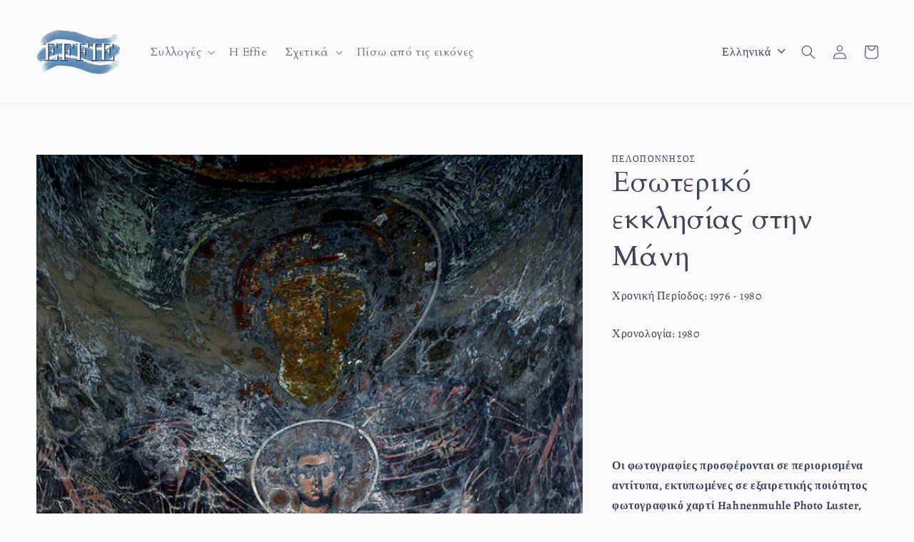

--- FILE ---
content_type: text/html; charset=utf-8
request_url: https://effiephotocollection.com/products/eswteriko-ekklhsias-sthn-manh-1
body_size: 35360
content:
<!doctype html>
<html class="no-js" lang="el">
  <head>
    <meta charset="utf-8">
    <meta http-equiv="X-UA-Compatible" content="IE=edge">
    <meta name="viewport" content="width=device-width,initial-scale=1">
    <meta name="theme-color" content="">
    <link rel="canonical" href="https://effiephotocollection.com/products/eswteriko-ekklhsias-sthn-manh-1">
    <link rel="preconnect" href="https://cdn.shopify.com" crossorigin>
    <link rel="preconnect" href="https://fonts.googleapis.com">
    <link rel="preconnect" href="https://fonts.gstatic.com" crossorigin>
    <link href="https://fonts.googleapis.com/css2?family=Cardo:ital,wght@0,400;0,700;1,400&display=swap" rel="stylesheet"><link rel="icon" type="image/png" href="//effiephotocollection.com/cdn/shop/files/effie-logo_32x32.png?v=1642671759"><link rel="preconnect" href="https://fonts.shopifycdn.com" crossorigin><title>
      Εσωτερικό εκκλησίας στην Μάνη
 &ndash; Effie Photo Collection</title>

    
      <meta name="description" content="Χρονολογία: 1980                                                                                                                                                                           ">
    

    

<meta property="og:site_name" content="Effie Photo Collection">
<meta property="og:url" content="https://effiephotocollection.com/products/eswteriko-ekklhsias-sthn-manh-1">
<meta property="og:title" content="Εσωτερικό εκκλησίας στην Μάνη">
<meta property="og:type" content="product">
<meta property="og:description" content="Χρονολογία: 1980                                                                                                                                                                           "><meta property="og:image" content="http://effiephotocollection.com/cdn/shop/products/19-2-4684n.jpg?v=1671114840">
  <meta property="og:image:secure_url" content="https://effiephotocollection.com/cdn/shop/products/19-2-4684n.jpg?v=1671114840">
  <meta property="og:image:width" content="787">
  <meta property="og:image:height" content="1181"><meta property="og:price:amount" content="75,00">
  <meta property="og:price:currency" content="EUR"><meta name="twitter:card" content="summary_large_image">
<meta name="twitter:title" content="Εσωτερικό εκκλησίας στην Μάνη">
<meta name="twitter:description" content="Χρονολογία: 1980                                                                                                                                                                           ">


    <script src="//effiephotocollection.com/cdn/shop/t/3/assets/global.js?v=138832131458761453481678965033" defer="defer"></script>
    <script>window.performance && window.performance.mark && window.performance.mark('shopify.content_for_header.start');</script><meta name="google-site-verification" content="PThVCjK4K4U8EBQwRieKcdpIhD7FM1Y2KxchSNI72Uc">
<meta id="shopify-digital-wallet" name="shopify-digital-wallet" content="/62327521516/digital_wallets/dialog">
<link rel="alternate" hreflang="x-default" href="https://effiephotocollection.com/products/eswteriko-ekklhsias-sthn-manh-1">
<link rel="alternate" hreflang="el" href="https://effiephotocollection.com/products/eswteriko-ekklhsias-sthn-manh-1">
<link rel="alternate" hreflang="en" href="https://effiephotocollection.com/en/products/eswteriko-ekklhsias-sthn-manh-1">
<link rel="alternate" type="application/json+oembed" href="https://effiephotocollection.com/products/eswteriko-ekklhsias-sthn-manh-1.oembed">
<script async="async" src="/checkouts/internal/preloads.js?locale=el-GR"></script>
<script id="shopify-features" type="application/json">{"accessToken":"62204da3f199cf5278e7f5605345f80c","betas":["rich-media-storefront-analytics"],"domain":"effiephotocollection.com","predictiveSearch":true,"shopId":62327521516,"locale":"el"}</script>
<script>var Shopify = Shopify || {};
Shopify.shop = "effie-photos.myshopify.com";
Shopify.locale = "el";
Shopify.currency = {"active":"EUR","rate":"1.0"};
Shopify.country = "GR";
Shopify.theme = {"name":"Dawn - MALVI ","id":136068071660,"schema_name":"Dawn","schema_version":"2.5.0","theme_store_id":887,"role":"main"};
Shopify.theme.handle = "null";
Shopify.theme.style = {"id":null,"handle":null};
Shopify.cdnHost = "effiephotocollection.com/cdn";
Shopify.routes = Shopify.routes || {};
Shopify.routes.root = "/";</script>
<script type="module">!function(o){(o.Shopify=o.Shopify||{}).modules=!0}(window);</script>
<script>!function(o){function n(){var o=[];function n(){o.push(Array.prototype.slice.apply(arguments))}return n.q=o,n}var t=o.Shopify=o.Shopify||{};t.loadFeatures=n(),t.autoloadFeatures=n()}(window);</script>
<script id="shop-js-analytics" type="application/json">{"pageType":"product"}</script>
<script defer="defer" async type="module" src="//effiephotocollection.com/cdn/shopifycloud/shop-js/modules/v2/client.init-shop-cart-sync_B5jQWq1Q.el.esm.js"></script>
<script defer="defer" async type="module" src="//effiephotocollection.com/cdn/shopifycloud/shop-js/modules/v2/chunk.common_KiMmCvjw.esm.js"></script>
<script type="module">
  await import("//effiephotocollection.com/cdn/shopifycloud/shop-js/modules/v2/client.init-shop-cart-sync_B5jQWq1Q.el.esm.js");
await import("//effiephotocollection.com/cdn/shopifycloud/shop-js/modules/v2/chunk.common_KiMmCvjw.esm.js");

  window.Shopify.SignInWithShop?.initShopCartSync?.({"fedCMEnabled":true,"windoidEnabled":true});

</script>
<script id="__st">var __st={"a":62327521516,"offset":7200,"reqid":"6c6c5a8f-32e2-4c03-9d87-9aec051d7386-1768866446","pageurl":"effiephotocollection.com\/products\/eswteriko-ekklhsias-sthn-manh-1","u":"1df6009fcfa1","p":"product","rtyp":"product","rid":7582087938284};</script>
<script>window.ShopifyPaypalV4VisibilityTracking = true;</script>
<script id="captcha-bootstrap">!function(){'use strict';const t='contact',e='account',n='new_comment',o=[[t,t],['blogs',n],['comments',n],[t,'customer']],c=[[e,'customer_login'],[e,'guest_login'],[e,'recover_customer_password'],[e,'create_customer']],r=t=>t.map((([t,e])=>`form[action*='/${t}']:not([data-nocaptcha='true']) input[name='form_type'][value='${e}']`)).join(','),a=t=>()=>t?[...document.querySelectorAll(t)].map((t=>t.form)):[];function s(){const t=[...o],e=r(t);return a(e)}const i='password',u='form_key',d=['recaptcha-v3-token','g-recaptcha-response','h-captcha-response',i],f=()=>{try{return window.sessionStorage}catch{return}},m='__shopify_v',_=t=>t.elements[u];function p(t,e,n=!1){try{const o=window.sessionStorage,c=JSON.parse(o.getItem(e)),{data:r}=function(t){const{data:e,action:n}=t;return t[m]||n?{data:e,action:n}:{data:t,action:n}}(c);for(const[e,n]of Object.entries(r))t.elements[e]&&(t.elements[e].value=n);n&&o.removeItem(e)}catch(o){console.error('form repopulation failed',{error:o})}}const l='form_type',E='cptcha';function T(t){t.dataset[E]=!0}const w=window,h=w.document,L='Shopify',v='ce_forms',y='captcha';let A=!1;((t,e)=>{const n=(g='f06e6c50-85a8-45c8-87d0-21a2b65856fe',I='https://cdn.shopify.com/shopifycloud/storefront-forms-hcaptcha/ce_storefront_forms_captcha_hcaptcha.v1.5.2.iife.js',D={infoText:'Προστατεύεται με το hCaptcha',privacyText:'Απόρρητο',termsText:'Όροι'},(t,e,n)=>{const o=w[L][v],c=o.bindForm;if(c)return c(t,g,e,D).then(n);var r;o.q.push([[t,g,e,D],n]),r=I,A||(h.body.append(Object.assign(h.createElement('script'),{id:'captcha-provider',async:!0,src:r})),A=!0)});var g,I,D;w[L]=w[L]||{},w[L][v]=w[L][v]||{},w[L][v].q=[],w[L][y]=w[L][y]||{},w[L][y].protect=function(t,e){n(t,void 0,e),T(t)},Object.freeze(w[L][y]),function(t,e,n,w,h,L){const[v,y,A,g]=function(t,e,n){const i=e?o:[],u=t?c:[],d=[...i,...u],f=r(d),m=r(i),_=r(d.filter((([t,e])=>n.includes(e))));return[a(f),a(m),a(_),s()]}(w,h,L),I=t=>{const e=t.target;return e instanceof HTMLFormElement?e:e&&e.form},D=t=>v().includes(t);t.addEventListener('submit',(t=>{const e=I(t);if(!e)return;const n=D(e)&&!e.dataset.hcaptchaBound&&!e.dataset.recaptchaBound,o=_(e),c=g().includes(e)&&(!o||!o.value);(n||c)&&t.preventDefault(),c&&!n&&(function(t){try{if(!f())return;!function(t){const e=f();if(!e)return;const n=_(t);if(!n)return;const o=n.value;o&&e.removeItem(o)}(t);const e=Array.from(Array(32),(()=>Math.random().toString(36)[2])).join('');!function(t,e){_(t)||t.append(Object.assign(document.createElement('input'),{type:'hidden',name:u})),t.elements[u].value=e}(t,e),function(t,e){const n=f();if(!n)return;const o=[...t.querySelectorAll(`input[type='${i}']`)].map((({name:t})=>t)),c=[...d,...o],r={};for(const[a,s]of new FormData(t).entries())c.includes(a)||(r[a]=s);n.setItem(e,JSON.stringify({[m]:1,action:t.action,data:r}))}(t,e)}catch(e){console.error('failed to persist form',e)}}(e),e.submit())}));const S=(t,e)=>{t&&!t.dataset[E]&&(n(t,e.some((e=>e===t))),T(t))};for(const o of['focusin','change'])t.addEventListener(o,(t=>{const e=I(t);D(e)&&S(e,y())}));const B=e.get('form_key'),M=e.get(l),P=B&&M;t.addEventListener('DOMContentLoaded',(()=>{const t=y();if(P)for(const e of t)e.elements[l].value===M&&p(e,B);[...new Set([...A(),...v().filter((t=>'true'===t.dataset.shopifyCaptcha))])].forEach((e=>S(e,t)))}))}(h,new URLSearchParams(w.location.search),n,t,e,['guest_login'])})(!1,!0)}();</script>
<script integrity="sha256-4kQ18oKyAcykRKYeNunJcIwy7WH5gtpwJnB7kiuLZ1E=" data-source-attribution="shopify.loadfeatures" defer="defer" src="//effiephotocollection.com/cdn/shopifycloud/storefront/assets/storefront/load_feature-a0a9edcb.js" crossorigin="anonymous"></script>
<script data-source-attribution="shopify.dynamic_checkout.dynamic.init">var Shopify=Shopify||{};Shopify.PaymentButton=Shopify.PaymentButton||{isStorefrontPortableWallets:!0,init:function(){window.Shopify.PaymentButton.init=function(){};var t=document.createElement("script");t.src="https://effiephotocollection.com/cdn/shopifycloud/portable-wallets/latest/portable-wallets.el.js",t.type="module",document.head.appendChild(t)}};
</script>
<script data-source-attribution="shopify.dynamic_checkout.buyer_consent">
  function portableWalletsHideBuyerConsent(e){var t=document.getElementById("shopify-buyer-consent"),n=document.getElementById("shopify-subscription-policy-button");t&&n&&(t.classList.add("hidden"),t.setAttribute("aria-hidden","true"),n.removeEventListener("click",e))}function portableWalletsShowBuyerConsent(e){var t=document.getElementById("shopify-buyer-consent"),n=document.getElementById("shopify-subscription-policy-button");t&&n&&(t.classList.remove("hidden"),t.removeAttribute("aria-hidden"),n.addEventListener("click",e))}window.Shopify?.PaymentButton&&(window.Shopify.PaymentButton.hideBuyerConsent=portableWalletsHideBuyerConsent,window.Shopify.PaymentButton.showBuyerConsent=portableWalletsShowBuyerConsent);
</script>
<script data-source-attribution="shopify.dynamic_checkout.cart.bootstrap">document.addEventListener("DOMContentLoaded",(function(){function t(){return document.querySelector("shopify-accelerated-checkout-cart, shopify-accelerated-checkout")}if(t())Shopify.PaymentButton.init();else{new MutationObserver((function(e,n){t()&&(Shopify.PaymentButton.init(),n.disconnect())})).observe(document.body,{childList:!0,subtree:!0})}}));
</script>
<script id='scb4127' type='text/javascript' async='' src='https://effiephotocollection.com/cdn/shopifycloud/privacy-banner/storefront-banner.js'></script><script id="sections-script" data-sections="main-product,header,footer" defer="defer" src="//effiephotocollection.com/cdn/shop/t/3/compiled_assets/scripts.js?v=1902"></script>
<script>window.performance && window.performance.mark && window.performance.mark('shopify.content_for_header.end');</script>


    <style data-shopify>
    	@import url('https://fonts.googleapis.com/css2?family=Tinos&display=swap');
    
      @font-face {
  font-family: Alegreya;
  font-weight: 400;
  font-style: normal;
  font-display: swap;
  src: url("//effiephotocollection.com/cdn/fonts/alegreya/alegreya_n4.9d59d35c9865f13cc7223c9847768350c0c7301a.woff2") format("woff2"),
       url("//effiephotocollection.com/cdn/fonts/alegreya/alegreya_n4.a883043573688913d15d350b7a40349399b2ef99.woff") format("woff");
}

      @font-face {
  font-family: Alegreya;
  font-weight: 700;
  font-style: normal;
  font-display: swap;
  src: url("//effiephotocollection.com/cdn/fonts/alegreya/alegreya_n7.94acea1149930a7b242e750715301e9002cdbb09.woff2") format("woff2"),
       url("//effiephotocollection.com/cdn/fonts/alegreya/alegreya_n7.44924b4ad31cd43b056fd2b37a197352574886fd.woff") format("woff");
}

      @font-face {
  font-family: Alegreya;
  font-weight: 400;
  font-style: italic;
  font-display: swap;
  src: url("//effiephotocollection.com/cdn/fonts/alegreya/alegreya_i4.8dee6f2ed2ce33b7dc66259131d71ed090011461.woff2") format("woff2"),
       url("//effiephotocollection.com/cdn/fonts/alegreya/alegreya_i4.f1e64827a79062bc46c078ea2821c6711f0f09ad.woff") format("woff");
}

      @font-face {
  font-family: Alegreya;
  font-weight: 700;
  font-style: italic;
  font-display: swap;
  src: url("//effiephotocollection.com/cdn/fonts/alegreya/alegreya_i7.5e65007906c5f78bc33208b7b54b20b3c445ca0e.woff2") format("woff2"),
       url("//effiephotocollection.com/cdn/fonts/alegreya/alegreya_i7.4848fae5074f900a889cf3e9420385da30033d27.woff") format("woff");
}

      @font-face {
  font-family: "PT Serif";
  font-weight: 400;
  font-style: normal;
  font-display: swap;
  src: url("//effiephotocollection.com/cdn/fonts/pt_serif/ptserif_n4.5dc26655329dc6264a046fc444eea109ea514d3d.woff2") format("woff2"),
       url("//effiephotocollection.com/cdn/fonts/pt_serif/ptserif_n4.1549d2c00b7c71aa534c98bf662cdf9b8ae01b92.woff") format("woff");
}


      :root {
        --font-body-family: Alegreya, serif;
        --font-body-style: normal;
        --font-body-weight: 400;

        --font-heading-family: "PT Serif", serif;
        --font-heading-style: normal;
        --font-heading-weight: 400;

        --font-body-scale: 1.0;
        --font-heading-scale: 1.0;

        --color-base-text: 65, 68, 89;
        --color-base-background-1: 250, 250, 250;
        --color-base-background-2: 43, 45, 61;
        --color-base-solid-button-labels: 43, 45, 61;
        --color-base-outline-button-labels: 0, 0, 0;
        --color-base-accent-1: 234, 234, 234;
        --color-base-accent-2: 201, 198, 198;
        --payment-terms-background-color: #fafafa;

        --gradient-base-background-1: #fafafa;
        --gradient-base-background-2: #2b2d3d;
        --gradient-base-accent-1: #eaeaea;
        --gradient-base-accent-2: #c9c6c6;

        --page-width: 160rem;
        --page-width-margin: 2rem;
      }

      *,
      *::before,
      *::after {
        box-sizing: inherit;
      }

      html {
        box-sizing: border-box;
        font-size: calc(var(--font-body-scale) * 62.5%);
        height: 100%;
      }

      body {
        display: grid;
        grid-template-rows: auto auto 1fr auto;
        grid-template-columns: 100%;
        min-height: 100%;
        margin: 0;
        font-size: 1.5rem;
        letter-spacing: 0.06rem;
        line-height: calc(1 + 0.8 / var(--font-body-scale));
        font-family: var(--font-body-family);
        font-style: var(--font-body-style);
        font-weight: var(--font-body-weight);
      }

      @media screen and (min-width: 750px) {
        body {
          font-size: 1.6rem;
        }
      }
    </style>

    <link href="//effiephotocollection.com/cdn/shop/t/3/assets/base.css?v=66712160845542628251666959549" rel="stylesheet" type="text/css" media="all" />
<link rel="preload" as="font" href="//effiephotocollection.com/cdn/fonts/alegreya/alegreya_n4.9d59d35c9865f13cc7223c9847768350c0c7301a.woff2" type="font/woff2" crossorigin><link rel="preload" as="font" href="//effiephotocollection.com/cdn/fonts/pt_serif/ptserif_n4.5dc26655329dc6264a046fc444eea109ea514d3d.woff2" type="font/woff2" crossorigin><link rel="stylesheet" href="//effiephotocollection.com/cdn/shop/t/3/assets/component-predictive-search.css?v=10425135875555615991666268079" media="print" onload="this.media='all'"><script>document.documentElement.className = document.documentElement.className.replace('no-js', 'js');
    if (Shopify.designMode) {
      document.documentElement.classList.add('shopify-design-mode');
    }
    </script>
    <script>
"use strict";!function(t){function f(t){return t.trim().replace(/\(.*?\)$/,"").trim().toLocaleLowerCase().replace(/\r?\n|\r| /g,"")}function o(n){for(var r={},t=0;t<n.length;t++)!function(e){n[e]&&Object.keys(n[e]).forEach(function(t){t&&(r[f(t)]=n[e][t])})}(t);return r}function m(t,e,n){var r=t.getAttribute(e);if(!r)return!1;n=n[r.toLowerCase()];return!!n&&(t.setAttribute(e,n),!0)}function d(t,e,n,r,a){for(var i=0;i<t.length;i++){var o,c,s,l,u=t[i];u.tagName&&-1<r.indexOf(u.tagName.toLowerCase())||(o=null,0==e&&(o=function t(e){if(!e)return"";var n=e.tagName,r=e.id,a=e.className,i=e.parentNode;if("HTML"===n)return"HTML";var o=n;if(o+=""!==r?"#".concat(r):"",a&&0<a.length)for(var c=a.split(/\s/),s=0;s<c.length;s++)o+=".".concat(c[s]);for(var l=1,u=e;u.previousElementSibling;u=u.previousElementSibling)l+=1;return o+=":nth-child(".concat(l,")"),"".concat(t(i)," > ").concat(o)}(u),-1!==a.indexOf(o))||(u.tagName&&function(t,e){switch(t.tagName.toLowerCase()){case"a":return m(t,"href",e);case"input":return m(t,"placeholder",e)}return!1}(u,n)&&0==e&&o&&a.push(o),c=!!(s=[].slice.call(u.childNodes)).find(function(t){var e;return(null==(e=t.textContent)?void 0:e.trim())&&t.nodeType===Node.TEXT_NODE}),0<u.childNodes.length&&!c?d(s,e++,n,r,a):u.textContent&&((c=n[f(u.textContent)])?(l=u.textContent.trim().replace(/\(.*?\)$/,"").trim(),u.textContent=u.textContent.replace(l,c),0==e&&o&&a.push(o)):u.innerHTML&&(s=n[f(u.innerHTML)])&&(l=u.innerHTML.trim().replace(/\(.*?\)$/,"").trim(),u.innerHTML=u.innerHTML.replace(l,s),0==e&&o&&a.push(o)))))}}void 0===t.TranslationLab&&(t.TranslationLab={}),void 0===t.TranslationLab.CustomTranslations&&(t.TranslationLab.CustomTranslations={}),t.TranslationLab.CustomTranslations.apply=function(t,e,n){var r,a,i;e||(r=["html","head","body","script","style","iframe","canvas","svg"],a=o(n),0!==Object.keys(a).length&&(i=[],new MutationObserver(function(t,e){d(t.map(function(t){return t.target}),0,a,r,i)}).observe(document.documentElement,{attributes:!0,childList:!0,subtree:!0})))}}(window);
</script>

<script>
  
var translationsMetadata = [{},{},{}]

var locale = 'el';

var isPrimaryLocale = true;

TranslationLab.CustomTranslations.apply(locale, isPrimaryLocale, translationsMetadata);

</script>

    <!-- Google domain verification ============================== -->
    <meta name="google-site-verification" content="471wda0TPGuL8zBHBSnxLydOh04kWTekJdNjqhViyig" />

    <meta name="google-site-verification" content="471wda0TPGuL8zBHBSnxLydOh04kWTekJdNjqhViyig" />
<!-- BEGIN app block: shopify://apps/rt-disable-right-click/blocks/app-embed/1a6da957-7246-46b1-9660-2fac7e573a37 --><script>
  window.roarJs = window.roarJs || {};
  roarJs.ProtectorConfig = {
    metafields: {
      shop: "effie-photos.myshopify.com",
      settings: {"enabled":"1","param":{"image":"1","text":"1","keyboard":"1","alert":"1","alert_duration":"3","print":"1","legal":"1"},"texts":{"alert":"This content is protected.","print":"You are not allowed to print preview this page, Thank you.","legal_header":"** LEGAL NOTICE **","legal_footer":"Please exit this area immediately.","legal_body":"All site content, including files, images, video, and written content is the property of Effie Photo Collection.\r\n\r\nAny attempts to mimic said content, or use it as your own without the direct consent of Effie Photo Collection may result in LEGAL ACTION against YOU."},"mobile":{"image":"1","text":"1"},"only1":"true"},
      moneyFormat: "€{{amount_with_comma_separator}}"
    }
  }
</script>

<script src='https://cdn.shopify.com/extensions/019b3f8c-4deb-7edd-a77f-1462a1c4ebfc/protector-2/assets/protector.js' defer></script>


<!-- END app block --><link href="https://cdn.shopify.com/extensions/019b3f8c-4deb-7edd-a77f-1462a1c4ebfc/protector-2/assets/protector.css" rel="stylesheet" type="text/css" media="all">
<link href="https://monorail-edge.shopifysvc.com" rel="dns-prefetch">
<script>(function(){if ("sendBeacon" in navigator && "performance" in window) {try {var session_token_from_headers = performance.getEntriesByType('navigation')[0].serverTiming.find(x => x.name == '_s').description;} catch {var session_token_from_headers = undefined;}var session_cookie_matches = document.cookie.match(/_shopify_s=([^;]*)/);var session_token_from_cookie = session_cookie_matches && session_cookie_matches.length === 2 ? session_cookie_matches[1] : "";var session_token = session_token_from_headers || session_token_from_cookie || "";function handle_abandonment_event(e) {var entries = performance.getEntries().filter(function(entry) {return /monorail-edge.shopifysvc.com/.test(entry.name);});if (!window.abandonment_tracked && entries.length === 0) {window.abandonment_tracked = true;var currentMs = Date.now();var navigation_start = performance.timing.navigationStart;var payload = {shop_id: 62327521516,url: window.location.href,navigation_start,duration: currentMs - navigation_start,session_token,page_type: "product"};window.navigator.sendBeacon("https://monorail-edge.shopifysvc.com/v1/produce", JSON.stringify({schema_id: "online_store_buyer_site_abandonment/1.1",payload: payload,metadata: {event_created_at_ms: currentMs,event_sent_at_ms: currentMs}}));}}window.addEventListener('pagehide', handle_abandonment_event);}}());</script>
<script id="web-pixels-manager-setup">(function e(e,d,r,n,o){if(void 0===o&&(o={}),!Boolean(null===(a=null===(i=window.Shopify)||void 0===i?void 0:i.analytics)||void 0===a?void 0:a.replayQueue)){var i,a;window.Shopify=window.Shopify||{};var t=window.Shopify;t.analytics=t.analytics||{};var s=t.analytics;s.replayQueue=[],s.publish=function(e,d,r){return s.replayQueue.push([e,d,r]),!0};try{self.performance.mark("wpm:start")}catch(e){}var l=function(){var e={modern:/Edge?\/(1{2}[4-9]|1[2-9]\d|[2-9]\d{2}|\d{4,})\.\d+(\.\d+|)|Firefox\/(1{2}[4-9]|1[2-9]\d|[2-9]\d{2}|\d{4,})\.\d+(\.\d+|)|Chrom(ium|e)\/(9{2}|\d{3,})\.\d+(\.\d+|)|(Maci|X1{2}).+ Version\/(15\.\d+|(1[6-9]|[2-9]\d|\d{3,})\.\d+)([,.]\d+|)( \(\w+\)|)( Mobile\/\w+|) Safari\/|Chrome.+OPR\/(9{2}|\d{3,})\.\d+\.\d+|(CPU[ +]OS|iPhone[ +]OS|CPU[ +]iPhone|CPU IPhone OS|CPU iPad OS)[ +]+(15[._]\d+|(1[6-9]|[2-9]\d|\d{3,})[._]\d+)([._]\d+|)|Android:?[ /-](13[3-9]|1[4-9]\d|[2-9]\d{2}|\d{4,})(\.\d+|)(\.\d+|)|Android.+Firefox\/(13[5-9]|1[4-9]\d|[2-9]\d{2}|\d{4,})\.\d+(\.\d+|)|Android.+Chrom(ium|e)\/(13[3-9]|1[4-9]\d|[2-9]\d{2}|\d{4,})\.\d+(\.\d+|)|SamsungBrowser\/([2-9]\d|\d{3,})\.\d+/,legacy:/Edge?\/(1[6-9]|[2-9]\d|\d{3,})\.\d+(\.\d+|)|Firefox\/(5[4-9]|[6-9]\d|\d{3,})\.\d+(\.\d+|)|Chrom(ium|e)\/(5[1-9]|[6-9]\d|\d{3,})\.\d+(\.\d+|)([\d.]+$|.*Safari\/(?![\d.]+ Edge\/[\d.]+$))|(Maci|X1{2}).+ Version\/(10\.\d+|(1[1-9]|[2-9]\d|\d{3,})\.\d+)([,.]\d+|)( \(\w+\)|)( Mobile\/\w+|) Safari\/|Chrome.+OPR\/(3[89]|[4-9]\d|\d{3,})\.\d+\.\d+|(CPU[ +]OS|iPhone[ +]OS|CPU[ +]iPhone|CPU IPhone OS|CPU iPad OS)[ +]+(10[._]\d+|(1[1-9]|[2-9]\d|\d{3,})[._]\d+)([._]\d+|)|Android:?[ /-](13[3-9]|1[4-9]\d|[2-9]\d{2}|\d{4,})(\.\d+|)(\.\d+|)|Mobile Safari.+OPR\/([89]\d|\d{3,})\.\d+\.\d+|Android.+Firefox\/(13[5-9]|1[4-9]\d|[2-9]\d{2}|\d{4,})\.\d+(\.\d+|)|Android.+Chrom(ium|e)\/(13[3-9]|1[4-9]\d|[2-9]\d{2}|\d{4,})\.\d+(\.\d+|)|Android.+(UC? ?Browser|UCWEB|U3)[ /]?(15\.([5-9]|\d{2,})|(1[6-9]|[2-9]\d|\d{3,})\.\d+)\.\d+|SamsungBrowser\/(5\.\d+|([6-9]|\d{2,})\.\d+)|Android.+MQ{2}Browser\/(14(\.(9|\d{2,})|)|(1[5-9]|[2-9]\d|\d{3,})(\.\d+|))(\.\d+|)|K[Aa][Ii]OS\/(3\.\d+|([4-9]|\d{2,})\.\d+)(\.\d+|)/},d=e.modern,r=e.legacy,n=navigator.userAgent;return n.match(d)?"modern":n.match(r)?"legacy":"unknown"}(),u="modern"===l?"modern":"legacy",c=(null!=n?n:{modern:"",legacy:""})[u],f=function(e){return[e.baseUrl,"/wpm","/b",e.hashVersion,"modern"===e.buildTarget?"m":"l",".js"].join("")}({baseUrl:d,hashVersion:r,buildTarget:u}),m=function(e){var d=e.version,r=e.bundleTarget,n=e.surface,o=e.pageUrl,i=e.monorailEndpoint;return{emit:function(e){var a=e.status,t=e.errorMsg,s=(new Date).getTime(),l=JSON.stringify({metadata:{event_sent_at_ms:s},events:[{schema_id:"web_pixels_manager_load/3.1",payload:{version:d,bundle_target:r,page_url:o,status:a,surface:n,error_msg:t},metadata:{event_created_at_ms:s}}]});if(!i)return console&&console.warn&&console.warn("[Web Pixels Manager] No Monorail endpoint provided, skipping logging."),!1;try{return self.navigator.sendBeacon.bind(self.navigator)(i,l)}catch(e){}var u=new XMLHttpRequest;try{return u.open("POST",i,!0),u.setRequestHeader("Content-Type","text/plain"),u.send(l),!0}catch(e){return console&&console.warn&&console.warn("[Web Pixels Manager] Got an unhandled error while logging to Monorail."),!1}}}}({version:r,bundleTarget:l,surface:e.surface,pageUrl:self.location.href,monorailEndpoint:e.monorailEndpoint});try{o.browserTarget=l,function(e){var d=e.src,r=e.async,n=void 0===r||r,o=e.onload,i=e.onerror,a=e.sri,t=e.scriptDataAttributes,s=void 0===t?{}:t,l=document.createElement("script"),u=document.querySelector("head"),c=document.querySelector("body");if(l.async=n,l.src=d,a&&(l.integrity=a,l.crossOrigin="anonymous"),s)for(var f in s)if(Object.prototype.hasOwnProperty.call(s,f))try{l.dataset[f]=s[f]}catch(e){}if(o&&l.addEventListener("load",o),i&&l.addEventListener("error",i),u)u.appendChild(l);else{if(!c)throw new Error("Did not find a head or body element to append the script");c.appendChild(l)}}({src:f,async:!0,onload:function(){if(!function(){var e,d;return Boolean(null===(d=null===(e=window.Shopify)||void 0===e?void 0:e.analytics)||void 0===d?void 0:d.initialized)}()){var d=window.webPixelsManager.init(e)||void 0;if(d){var r=window.Shopify.analytics;r.replayQueue.forEach((function(e){var r=e[0],n=e[1],o=e[2];d.publishCustomEvent(r,n,o)})),r.replayQueue=[],r.publish=d.publishCustomEvent,r.visitor=d.visitor,r.initialized=!0}}},onerror:function(){return m.emit({status:"failed",errorMsg:"".concat(f," has failed to load")})},sri:function(e){var d=/^sha384-[A-Za-z0-9+/=]+$/;return"string"==typeof e&&d.test(e)}(c)?c:"",scriptDataAttributes:o}),m.emit({status:"loading"})}catch(e){m.emit({status:"failed",errorMsg:(null==e?void 0:e.message)||"Unknown error"})}}})({shopId: 62327521516,storefrontBaseUrl: "https://effiephotocollection.com",extensionsBaseUrl: "https://extensions.shopifycdn.com/cdn/shopifycloud/web-pixels-manager",monorailEndpoint: "https://monorail-edge.shopifysvc.com/unstable/produce_batch",surface: "storefront-renderer",enabledBetaFlags: ["2dca8a86"],webPixelsConfigList: [{"id":"892240201","configuration":"{\"config\":\"{\\\"pixel_id\\\":\\\"G-D2X7PMSB2T\\\",\\\"target_country\\\":\\\"GR\\\",\\\"gtag_events\\\":[{\\\"type\\\":\\\"search\\\",\\\"action_label\\\":\\\"G-D2X7PMSB2T\\\"},{\\\"type\\\":\\\"begin_checkout\\\",\\\"action_label\\\":\\\"G-D2X7PMSB2T\\\"},{\\\"type\\\":\\\"view_item\\\",\\\"action_label\\\":[\\\"G-D2X7PMSB2T\\\",\\\"MC-DGWT9VTZML\\\"]},{\\\"type\\\":\\\"purchase\\\",\\\"action_label\\\":[\\\"G-D2X7PMSB2T\\\",\\\"MC-DGWT9VTZML\\\"]},{\\\"type\\\":\\\"page_view\\\",\\\"action_label\\\":[\\\"G-D2X7PMSB2T\\\",\\\"MC-DGWT9VTZML\\\"]},{\\\"type\\\":\\\"add_payment_info\\\",\\\"action_label\\\":\\\"G-D2X7PMSB2T\\\"},{\\\"type\\\":\\\"add_to_cart\\\",\\\"action_label\\\":\\\"G-D2X7PMSB2T\\\"}],\\\"enable_monitoring_mode\\\":false}\"}","eventPayloadVersion":"v1","runtimeContext":"OPEN","scriptVersion":"b2a88bafab3e21179ed38636efcd8a93","type":"APP","apiClientId":1780363,"privacyPurposes":[],"dataSharingAdjustments":{"protectedCustomerApprovalScopes":["read_customer_address","read_customer_email","read_customer_name","read_customer_personal_data","read_customer_phone"]}},{"id":"439124297","configuration":"{\"pixel_id\":\"1851501371857868\",\"pixel_type\":\"facebook_pixel\",\"metaapp_system_user_token\":\"-\"}","eventPayloadVersion":"v1","runtimeContext":"OPEN","scriptVersion":"ca16bc87fe92b6042fbaa3acc2fbdaa6","type":"APP","apiClientId":2329312,"privacyPurposes":["ANALYTICS","MARKETING","SALE_OF_DATA"],"dataSharingAdjustments":{"protectedCustomerApprovalScopes":["read_customer_address","read_customer_email","read_customer_name","read_customer_personal_data","read_customer_phone"]}},{"id":"shopify-app-pixel","configuration":"{}","eventPayloadVersion":"v1","runtimeContext":"STRICT","scriptVersion":"0450","apiClientId":"shopify-pixel","type":"APP","privacyPurposes":["ANALYTICS","MARKETING"]},{"id":"shopify-custom-pixel","eventPayloadVersion":"v1","runtimeContext":"LAX","scriptVersion":"0450","apiClientId":"shopify-pixel","type":"CUSTOM","privacyPurposes":["ANALYTICS","MARKETING"]}],isMerchantRequest: false,initData: {"shop":{"name":"Effie Photo Collection","paymentSettings":{"currencyCode":"EUR"},"myshopifyDomain":"effie-photos.myshopify.com","countryCode":"GR","storefrontUrl":"https:\/\/effiephotocollection.com"},"customer":null,"cart":null,"checkout":null,"productVariants":[{"price":{"amount":75.0,"currencyCode":"EUR"},"product":{"title":"Εσωτερικό εκκλησίας στην Μάνη","vendor":"Effiephotocollection","id":"7582087938284","untranslatedTitle":"Εσωτερικό εκκλησίας στην Μάνη","url":"\/products\/eswteriko-ekklhsias-sthn-manh-1","type":"Photography"},"id":"43422178803948","image":{"src":"\/\/effiephotocollection.com\/cdn\/shop\/products\/19-2-4684n.jpg?v=1671114840"},"sku":"19-2-4684","title":"30 x 45 cm \/ Χωρίς κάδρο","untranslatedTitle":"30 x 45 cm \/ Χωρίς κάδρο"},{"price":{"amount":95.0,"currencyCode":"EUR"},"product":{"title":"Εσωτερικό εκκλησίας στην Μάνη","vendor":"Effiephotocollection","id":"7582087938284","untranslatedTitle":"Εσωτερικό εκκλησίας στην Μάνη","url":"\/products\/eswteriko-ekklhsias-sthn-manh-1","type":"Photography"},"id":"43422178836716","image":{"src":"\/\/effiephotocollection.com\/cdn\/shop\/products\/19-2-4684n.jpg?v=1671114840"},"sku":"19-2-4684","title":"40 x 60 cm \/ Χωρίς κάδρο","untranslatedTitle":"40 x 60 cm \/ Χωρίς κάδρο"},{"price":{"amount":130.0,"currencyCode":"EUR"},"product":{"title":"Εσωτερικό εκκλησίας στην Μάνη","vendor":"Effiephotocollection","id":"7582087938284","untranslatedTitle":"Εσωτερικό εκκλησίας στην Μάνη","url":"\/products\/eswteriko-ekklhsias-sthn-manh-1","type":"Photography"},"id":"43422178869484","image":{"src":"\/\/effiephotocollection.com\/cdn\/shop\/products\/19-2-4684n.jpg?v=1671114840"},"sku":"19-2-4684","title":"50 x 75 cm \/ Χωρίς κάδρο","untranslatedTitle":"50 x 75 cm \/ Χωρίς κάδρο"},{"price":{"amount":125.0,"currencyCode":"EUR"},"product":{"title":"Εσωτερικό εκκλησίας στην Μάνη","vendor":"Effiephotocollection","id":"7582087938284","untranslatedTitle":"Εσωτερικό εκκλησίας στην Μάνη","url":"\/products\/eswteriko-ekklhsias-sthn-manh-1","type":"Photography"},"id":"43422178902252","image":{"src":"\/\/effiephotocollection.com\/cdn\/shop\/products\/19-2-4684n.jpg?v=1671114840"},"sku":"19-2-4684","title":"30 x 45 cm \/ Ξύλινο κάδρο με passe partout","untranslatedTitle":"30 x 45 cm \/ Ξύλινο κάδρο με passe partout"},{"price":{"amount":175.0,"currencyCode":"EUR"},"product":{"title":"Εσωτερικό εκκλησίας στην Μάνη","vendor":"Effiephotocollection","id":"7582087938284","untranslatedTitle":"Εσωτερικό εκκλησίας στην Μάνη","url":"\/products\/eswteriko-ekklhsias-sthn-manh-1","type":"Photography"},"id":"43422178935020","image":{"src":"\/\/effiephotocollection.com\/cdn\/shop\/products\/19-2-4684n.jpg?v=1671114840"},"sku":"19-2-4684","title":"40 x 60 cm \/ Ξύλινο κάδρο με passe partout","untranslatedTitle":"40 x 60 cm \/ Ξύλινο κάδρο με passe partout"},{"price":{"amount":260.0,"currencyCode":"EUR"},"product":{"title":"Εσωτερικό εκκλησίας στην Μάνη","vendor":"Effiephotocollection","id":"7582087938284","untranslatedTitle":"Εσωτερικό εκκλησίας στην Μάνη","url":"\/products\/eswteriko-ekklhsias-sthn-manh-1","type":"Photography"},"id":"43422178967788","image":{"src":"\/\/effiephotocollection.com\/cdn\/shop\/products\/19-2-4684n.jpg?v=1671114840"},"sku":"19-2-4684","title":"50 x 75 cm \/ Ξύλινο κάδρο με passe partout","untranslatedTitle":"50 x 75 cm \/ Ξύλινο κάδρο με passe partout"},{"price":{"amount":150.0,"currencyCode":"EUR"},"product":{"title":"Εσωτερικό εκκλησίας στην Μάνη","vendor":"Effiephotocollection","id":"7582087938284","untranslatedTitle":"Εσωτερικό εκκλησίας στην Μάνη","url":"\/products\/eswteriko-ekklhsias-sthn-manh-1","type":"Photography"},"id":"43422179000556","image":{"src":"\/\/effiephotocollection.com\/cdn\/shop\/products\/19-2-4684n.jpg?v=1671114840"},"sku":"19-2-4684","title":"30 x 45 cm \/ Plexiglass κάδρο, τύπου σάντουιτς","untranslatedTitle":"30 x 45 cm \/ Plexiglass κάδρο, τύπου σάντουιτς"},{"price":{"amount":195.0,"currencyCode":"EUR"},"product":{"title":"Εσωτερικό εκκλησίας στην Μάνη","vendor":"Effiephotocollection","id":"7582087938284","untranslatedTitle":"Εσωτερικό εκκλησίας στην Μάνη","url":"\/products\/eswteriko-ekklhsias-sthn-manh-1","type":"Photography"},"id":"43422179033324","image":{"src":"\/\/effiephotocollection.com\/cdn\/shop\/products\/19-2-4684n.jpg?v=1671114840"},"sku":"19-2-4684","title":"40 x 60 cm \/ Plexiglass κάδρο, τύπου σάντουιτς","untranslatedTitle":"40 x 60 cm \/ Plexiglass κάδρο, τύπου σάντουιτς"},{"price":{"amount":275.0,"currencyCode":"EUR"},"product":{"title":"Εσωτερικό εκκλησίας στην Μάνη","vendor":"Effiephotocollection","id":"7582087938284","untranslatedTitle":"Εσωτερικό εκκλησίας στην Μάνη","url":"\/products\/eswteriko-ekklhsias-sthn-manh-1","type":"Photography"},"id":"43422179066092","image":{"src":"\/\/effiephotocollection.com\/cdn\/shop\/products\/19-2-4684n.jpg?v=1671114840"},"sku":"19-2-4684","title":"50 x 75 cm \/ Plexiglass κάδρο, τύπου σάντουιτς","untranslatedTitle":"50 x 75 cm \/ Plexiglass κάδρο, τύπου σάντουιτς"},{"price":{"amount":215.0,"currencyCode":"EUR"},"product":{"title":"Εσωτερικό εκκλησίας στην Μάνη","vendor":"Effiephotocollection","id":"7582087938284","untranslatedTitle":"Εσωτερικό εκκλησίας στην Μάνη","url":"\/products\/eswteriko-ekklhsias-sthn-manh-1","type":"Photography"},"id":"43422179098860","image":{"src":"\/\/effiephotocollection.com\/cdn\/shop\/products\/19-2-4684n.jpg?v=1671114840"},"sku":"19-2-4684","title":"30 x 45 cm \/ Plexiglass κάδρο, τύπου κιβώτιο","untranslatedTitle":"30 x 45 cm \/ Plexiglass κάδρο, τύπου κιβώτιο"},{"price":{"amount":275.0,"currencyCode":"EUR"},"product":{"title":"Εσωτερικό εκκλησίας στην Μάνη","vendor":"Effiephotocollection","id":"7582087938284","untranslatedTitle":"Εσωτερικό εκκλησίας στην Μάνη","url":"\/products\/eswteriko-ekklhsias-sthn-manh-1","type":"Photography"},"id":"43422179131628","image":{"src":"\/\/effiephotocollection.com\/cdn\/shop\/products\/19-2-4684n.jpg?v=1671114840"},"sku":"19-2-4684","title":"40 x 60 cm \/ Plexiglass κάδρο, τύπου κιβώτιο","untranslatedTitle":"40 x 60 cm \/ Plexiglass κάδρο, τύπου κιβώτιο"},{"price":{"amount":375.0,"currencyCode":"EUR"},"product":{"title":"Εσωτερικό εκκλησίας στην Μάνη","vendor":"Effiephotocollection","id":"7582087938284","untranslatedTitle":"Εσωτερικό εκκλησίας στην Μάνη","url":"\/products\/eswteriko-ekklhsias-sthn-manh-1","type":"Photography"},"id":"43422179164396","image":{"src":"\/\/effiephotocollection.com\/cdn\/shop\/products\/19-2-4684n.jpg?v=1671114840"},"sku":"19-2-4684","title":"50 x 75 cm \/ Plexiglass κάδρο, τύπου κιβώτιο","untranslatedTitle":"50 x 75 cm \/ Plexiglass κάδρο, τύπου κιβώτιο"}],"purchasingCompany":null},},"https://effiephotocollection.com/cdn","fcfee988w5aeb613cpc8e4bc33m6693e112",{"modern":"","legacy":""},{"shopId":"62327521516","storefrontBaseUrl":"https:\/\/effiephotocollection.com","extensionBaseUrl":"https:\/\/extensions.shopifycdn.com\/cdn\/shopifycloud\/web-pixels-manager","surface":"storefront-renderer","enabledBetaFlags":"[\"2dca8a86\"]","isMerchantRequest":"false","hashVersion":"fcfee988w5aeb613cpc8e4bc33m6693e112","publish":"custom","events":"[[\"page_viewed\",{}],[\"product_viewed\",{\"productVariant\":{\"price\":{\"amount\":75.0,\"currencyCode\":\"EUR\"},\"product\":{\"title\":\"Εσωτερικό εκκλησίας στην Μάνη\",\"vendor\":\"Effiephotocollection\",\"id\":\"7582087938284\",\"untranslatedTitle\":\"Εσωτερικό εκκλησίας στην Μάνη\",\"url\":\"\/products\/eswteriko-ekklhsias-sthn-manh-1\",\"type\":\"Photography\"},\"id\":\"43422178803948\",\"image\":{\"src\":\"\/\/effiephotocollection.com\/cdn\/shop\/products\/19-2-4684n.jpg?v=1671114840\"},\"sku\":\"19-2-4684\",\"title\":\"30 x 45 cm \/ Χωρίς κάδρο\",\"untranslatedTitle\":\"30 x 45 cm \/ Χωρίς κάδρο\"}}]]"});</script><script>
  window.ShopifyAnalytics = window.ShopifyAnalytics || {};
  window.ShopifyAnalytics.meta = window.ShopifyAnalytics.meta || {};
  window.ShopifyAnalytics.meta.currency = 'EUR';
  var meta = {"product":{"id":7582087938284,"gid":"gid:\/\/shopify\/Product\/7582087938284","vendor":"Effiephotocollection","type":"Photography","handle":"eswteriko-ekklhsias-sthn-manh-1","variants":[{"id":43422178803948,"price":7500,"name":"Εσωτερικό εκκλησίας στην Μάνη - 30 x 45 cm \/ Χωρίς κάδρο","public_title":"30 x 45 cm \/ Χωρίς κάδρο","sku":"19-2-4684"},{"id":43422178836716,"price":9500,"name":"Εσωτερικό εκκλησίας στην Μάνη - 40 x 60 cm \/ Χωρίς κάδρο","public_title":"40 x 60 cm \/ Χωρίς κάδρο","sku":"19-2-4684"},{"id":43422178869484,"price":13000,"name":"Εσωτερικό εκκλησίας στην Μάνη - 50 x 75 cm \/ Χωρίς κάδρο","public_title":"50 x 75 cm \/ Χωρίς κάδρο","sku":"19-2-4684"},{"id":43422178902252,"price":12500,"name":"Εσωτερικό εκκλησίας στην Μάνη - 30 x 45 cm \/ Ξύλινο κάδρο με passe partout","public_title":"30 x 45 cm \/ Ξύλινο κάδρο με passe partout","sku":"19-2-4684"},{"id":43422178935020,"price":17500,"name":"Εσωτερικό εκκλησίας στην Μάνη - 40 x 60 cm \/ Ξύλινο κάδρο με passe partout","public_title":"40 x 60 cm \/ Ξύλινο κάδρο με passe partout","sku":"19-2-4684"},{"id":43422178967788,"price":26000,"name":"Εσωτερικό εκκλησίας στην Μάνη - 50 x 75 cm \/ Ξύλινο κάδρο με passe partout","public_title":"50 x 75 cm \/ Ξύλινο κάδρο με passe partout","sku":"19-2-4684"},{"id":43422179000556,"price":15000,"name":"Εσωτερικό εκκλησίας στην Μάνη - 30 x 45 cm \/ Plexiglass κάδρο, τύπου σάντουιτς","public_title":"30 x 45 cm \/ Plexiglass κάδρο, τύπου σάντουιτς","sku":"19-2-4684"},{"id":43422179033324,"price":19500,"name":"Εσωτερικό εκκλησίας στην Μάνη - 40 x 60 cm \/ Plexiglass κάδρο, τύπου σάντουιτς","public_title":"40 x 60 cm \/ Plexiglass κάδρο, τύπου σάντουιτς","sku":"19-2-4684"},{"id":43422179066092,"price":27500,"name":"Εσωτερικό εκκλησίας στην Μάνη - 50 x 75 cm \/ Plexiglass κάδρο, τύπου σάντουιτς","public_title":"50 x 75 cm \/ Plexiglass κάδρο, τύπου σάντουιτς","sku":"19-2-4684"},{"id":43422179098860,"price":21500,"name":"Εσωτερικό εκκλησίας στην Μάνη - 30 x 45 cm \/ Plexiglass κάδρο, τύπου κιβώτιο","public_title":"30 x 45 cm \/ Plexiglass κάδρο, τύπου κιβώτιο","sku":"19-2-4684"},{"id":43422179131628,"price":27500,"name":"Εσωτερικό εκκλησίας στην Μάνη - 40 x 60 cm \/ Plexiglass κάδρο, τύπου κιβώτιο","public_title":"40 x 60 cm \/ Plexiglass κάδρο, τύπου κιβώτιο","sku":"19-2-4684"},{"id":43422179164396,"price":37500,"name":"Εσωτερικό εκκλησίας στην Μάνη - 50 x 75 cm \/ Plexiglass κάδρο, τύπου κιβώτιο","public_title":"50 x 75 cm \/ Plexiglass κάδρο, τύπου κιβώτιο","sku":"19-2-4684"}],"remote":false},"page":{"pageType":"product","resourceType":"product","resourceId":7582087938284,"requestId":"6c6c5a8f-32e2-4c03-9d87-9aec051d7386-1768866446"}};
  for (var attr in meta) {
    window.ShopifyAnalytics.meta[attr] = meta[attr];
  }
</script>
<script class="analytics">
  (function () {
    var customDocumentWrite = function(content) {
      var jquery = null;

      if (window.jQuery) {
        jquery = window.jQuery;
      } else if (window.Checkout && window.Checkout.$) {
        jquery = window.Checkout.$;
      }

      if (jquery) {
        jquery('body').append(content);
      }
    };

    var hasLoggedConversion = function(token) {
      if (token) {
        return document.cookie.indexOf('loggedConversion=' + token) !== -1;
      }
      return false;
    }

    var setCookieIfConversion = function(token) {
      if (token) {
        var twoMonthsFromNow = new Date(Date.now());
        twoMonthsFromNow.setMonth(twoMonthsFromNow.getMonth() + 2);

        document.cookie = 'loggedConversion=' + token + '; expires=' + twoMonthsFromNow;
      }
    }

    var trekkie = window.ShopifyAnalytics.lib = window.trekkie = window.trekkie || [];
    if (trekkie.integrations) {
      return;
    }
    trekkie.methods = [
      'identify',
      'page',
      'ready',
      'track',
      'trackForm',
      'trackLink'
    ];
    trekkie.factory = function(method) {
      return function() {
        var args = Array.prototype.slice.call(arguments);
        args.unshift(method);
        trekkie.push(args);
        return trekkie;
      };
    };
    for (var i = 0; i < trekkie.methods.length; i++) {
      var key = trekkie.methods[i];
      trekkie[key] = trekkie.factory(key);
    }
    trekkie.load = function(config) {
      trekkie.config = config || {};
      trekkie.config.initialDocumentCookie = document.cookie;
      var first = document.getElementsByTagName('script')[0];
      var script = document.createElement('script');
      script.type = 'text/javascript';
      script.onerror = function(e) {
        var scriptFallback = document.createElement('script');
        scriptFallback.type = 'text/javascript';
        scriptFallback.onerror = function(error) {
                var Monorail = {
      produce: function produce(monorailDomain, schemaId, payload) {
        var currentMs = new Date().getTime();
        var event = {
          schema_id: schemaId,
          payload: payload,
          metadata: {
            event_created_at_ms: currentMs,
            event_sent_at_ms: currentMs
          }
        };
        return Monorail.sendRequest("https://" + monorailDomain + "/v1/produce", JSON.stringify(event));
      },
      sendRequest: function sendRequest(endpointUrl, payload) {
        // Try the sendBeacon API
        if (window && window.navigator && typeof window.navigator.sendBeacon === 'function' && typeof window.Blob === 'function' && !Monorail.isIos12()) {
          var blobData = new window.Blob([payload], {
            type: 'text/plain'
          });

          if (window.navigator.sendBeacon(endpointUrl, blobData)) {
            return true;
          } // sendBeacon was not successful

        } // XHR beacon

        var xhr = new XMLHttpRequest();

        try {
          xhr.open('POST', endpointUrl);
          xhr.setRequestHeader('Content-Type', 'text/plain');
          xhr.send(payload);
        } catch (e) {
          console.log(e);
        }

        return false;
      },
      isIos12: function isIos12() {
        return window.navigator.userAgent.lastIndexOf('iPhone; CPU iPhone OS 12_') !== -1 || window.navigator.userAgent.lastIndexOf('iPad; CPU OS 12_') !== -1;
      }
    };
    Monorail.produce('monorail-edge.shopifysvc.com',
      'trekkie_storefront_load_errors/1.1',
      {shop_id: 62327521516,
      theme_id: 136068071660,
      app_name: "storefront",
      context_url: window.location.href,
      source_url: "//effiephotocollection.com/cdn/s/trekkie.storefront.cd680fe47e6c39ca5d5df5f0a32d569bc48c0f27.min.js"});

        };
        scriptFallback.async = true;
        scriptFallback.src = '//effiephotocollection.com/cdn/s/trekkie.storefront.cd680fe47e6c39ca5d5df5f0a32d569bc48c0f27.min.js';
        first.parentNode.insertBefore(scriptFallback, first);
      };
      script.async = true;
      script.src = '//effiephotocollection.com/cdn/s/trekkie.storefront.cd680fe47e6c39ca5d5df5f0a32d569bc48c0f27.min.js';
      first.parentNode.insertBefore(script, first);
    };
    trekkie.load(
      {"Trekkie":{"appName":"storefront","development":false,"defaultAttributes":{"shopId":62327521516,"isMerchantRequest":null,"themeId":136068071660,"themeCityHash":"2383177148541598665","contentLanguage":"el","currency":"EUR","eventMetadataId":"b88d1ba6-b5dd-45ba-95d1-4415fb792288"},"isServerSideCookieWritingEnabled":true,"monorailRegion":"shop_domain","enabledBetaFlags":["65f19447"]},"Session Attribution":{},"S2S":{"facebookCapiEnabled":true,"source":"trekkie-storefront-renderer","apiClientId":580111}}
    );

    var loaded = false;
    trekkie.ready(function() {
      if (loaded) return;
      loaded = true;

      window.ShopifyAnalytics.lib = window.trekkie;

      var originalDocumentWrite = document.write;
      document.write = customDocumentWrite;
      try { window.ShopifyAnalytics.merchantGoogleAnalytics.call(this); } catch(error) {};
      document.write = originalDocumentWrite;

      window.ShopifyAnalytics.lib.page(null,{"pageType":"product","resourceType":"product","resourceId":7582087938284,"requestId":"6c6c5a8f-32e2-4c03-9d87-9aec051d7386-1768866446","shopifyEmitted":true});

      var match = window.location.pathname.match(/checkouts\/(.+)\/(thank_you|post_purchase)/)
      var token = match? match[1]: undefined;
      if (!hasLoggedConversion(token)) {
        setCookieIfConversion(token);
        window.ShopifyAnalytics.lib.track("Viewed Product",{"currency":"EUR","variantId":43422178803948,"productId":7582087938284,"productGid":"gid:\/\/shopify\/Product\/7582087938284","name":"Εσωτερικό εκκλησίας στην Μάνη - 30 x 45 cm \/ Χωρίς κάδρο","price":"75.00","sku":"19-2-4684","brand":"Effiephotocollection","variant":"30 x 45 cm \/ Χωρίς κάδρο","category":"Photography","nonInteraction":true,"remote":false},undefined,undefined,{"shopifyEmitted":true});
      window.ShopifyAnalytics.lib.track("monorail:\/\/trekkie_storefront_viewed_product\/1.1",{"currency":"EUR","variantId":43422178803948,"productId":7582087938284,"productGid":"gid:\/\/shopify\/Product\/7582087938284","name":"Εσωτερικό εκκλησίας στην Μάνη - 30 x 45 cm \/ Χωρίς κάδρο","price":"75.00","sku":"19-2-4684","brand":"Effiephotocollection","variant":"30 x 45 cm \/ Χωρίς κάδρο","category":"Photography","nonInteraction":true,"remote":false,"referer":"https:\/\/effiephotocollection.com\/products\/eswteriko-ekklhsias-sthn-manh-1"});
      }
    });


        var eventsListenerScript = document.createElement('script');
        eventsListenerScript.async = true;
        eventsListenerScript.src = "//effiephotocollection.com/cdn/shopifycloud/storefront/assets/shop_events_listener-3da45d37.js";
        document.getElementsByTagName('head')[0].appendChild(eventsListenerScript);

})();</script>
  <script>
  if (!window.ga || (window.ga && typeof window.ga !== 'function')) {
    window.ga = function ga() {
      (window.ga.q = window.ga.q || []).push(arguments);
      if (window.Shopify && window.Shopify.analytics && typeof window.Shopify.analytics.publish === 'function') {
        window.Shopify.analytics.publish("ga_stub_called", {}, {sendTo: "google_osp_migration"});
      }
      console.error("Shopify's Google Analytics stub called with:", Array.from(arguments), "\nSee https://help.shopify.com/manual/promoting-marketing/pixels/pixel-migration#google for more information.");
    };
    if (window.Shopify && window.Shopify.analytics && typeof window.Shopify.analytics.publish === 'function') {
      window.Shopify.analytics.publish("ga_stub_initialized", {}, {sendTo: "google_osp_migration"});
    }
  }
</script>
<script
  defer
  src="https://effiephotocollection.com/cdn/shopifycloud/perf-kit/shopify-perf-kit-3.0.4.min.js"
  data-application="storefront-renderer"
  data-shop-id="62327521516"
  data-render-region="gcp-us-east1"
  data-page-type="product"
  data-theme-instance-id="136068071660"
  data-theme-name="Dawn"
  data-theme-version="2.5.0"
  data-monorail-region="shop_domain"
  data-resource-timing-sampling-rate="10"
  data-shs="true"
  data-shs-beacon="true"
  data-shs-export-with-fetch="true"
  data-shs-logs-sample-rate="1"
  data-shs-beacon-endpoint="https://effiephotocollection.com/api/collect"
></script>
</head>

  <body class="gradient">
    <a class="skip-to-content-link button visually-hidden" href="#MainContent">
      Απευθείας μετάβαση στο περιεχόμενο
    </a>

    <div id="shopify-section-announcement-bar" class="shopify-section">
</div>
    <div id="shopify-section-header" class="shopify-section"><link rel="stylesheet" href="//effiephotocollection.com/cdn/shop/t/3/assets/component-list-menu.css?v=161614383810958508431666268079" media="print" onload="this.media='all'">
<link rel="stylesheet" href="//effiephotocollection.com/cdn/shop/t/3/assets/component-search.css?v=128662198121899399791666268079" media="print" onload="this.media='all'">
<link rel="stylesheet" href="//effiephotocollection.com/cdn/shop/t/3/assets/component-menu-drawer.css?v=25441607779389632351666268079" media="print" onload="this.media='all'">
<link rel="stylesheet" href="//effiephotocollection.com/cdn/shop/t/3/assets/component-cart-notification.css?v=460858370205038421666268079" media="print" onload="this.media='all'">
<link rel="stylesheet" href="//effiephotocollection.com/cdn/shop/t/3/assets/component-cart-items.css?v=157471800145148034221666268079" media="print" onload="this.media='all'"><link rel="stylesheet" href="//effiephotocollection.com/cdn/shop/t/3/assets/component-price.css?v=5328827735059554991666268079" media="print" onload="this.media='all'">
  <link rel="stylesheet" href="//effiephotocollection.com/cdn/shop/t/3/assets/component-loading-overlay.css?v=167310470843593579841666268079" media="print" onload="this.media='all'"><noscript><link href="//effiephotocollection.com/cdn/shop/t/3/assets/component-list-menu.css?v=161614383810958508431666268079" rel="stylesheet" type="text/css" media="all" /></noscript>
<noscript><link href="//effiephotocollection.com/cdn/shop/t/3/assets/component-search.css?v=128662198121899399791666268079" rel="stylesheet" type="text/css" media="all" /></noscript>
<noscript><link href="//effiephotocollection.com/cdn/shop/t/3/assets/component-menu-drawer.css?v=25441607779389632351666268079" rel="stylesheet" type="text/css" media="all" /></noscript>
<noscript><link href="//effiephotocollection.com/cdn/shop/t/3/assets/component-cart-notification.css?v=460858370205038421666268079" rel="stylesheet" type="text/css" media="all" /></noscript>
<noscript><link href="//effiephotocollection.com/cdn/shop/t/3/assets/component-cart-items.css?v=157471800145148034221666268079" rel="stylesheet" type="text/css" media="all" /></noscript>

<style>
  header-drawer {
    justify-self: start;
    margin-left: -1.2rem;
  }

  @media screen and (min-width: 990px) {
    header-drawer {
      display: none;
    }
  }

  .menu-drawer-container {
    display: flex;
  }

  .list-menu {
    list-style: none;
    padding: 0;
    margin: 0;
  }

  .list-menu--inline {
    display: inline-flex;
    flex-wrap: wrap;
  }

  summary.list-menu__item {
    padding-right: 2.7rem;
  }

  .list-menu__item {
    display: flex;
    align-items: center;
    line-height: calc(1 + 0.3 / var(--font-body-scale));
  }

  .list-menu__item--link {
    text-decoration: none;
    padding-bottom: 1rem;
    padding-top: 1rem;
    line-height: calc(1 + 0.8 / var(--font-body-scale));
  }

  @media screen and (min-width: 750px) {
    .list-menu__item--link {
      padding-bottom: 0.5rem;
      padding-top: 0.5rem;
    }
  }
</style>

<script src="//effiephotocollection.com/cdn/shop/t/3/assets/details-disclosure.js?v=118626640824924522881666268079" defer="defer"></script>
<script src="//effiephotocollection.com/cdn/shop/t/3/assets/details-modal.js?v=4511761896672669691666268079" defer="defer"></script>
<script src="//effiephotocollection.com/cdn/shop/t/3/assets/cart-notification.js?v=18770815536247936311666268079" defer="defer"></script>

<svg xmlns="http://www.w3.org/2000/svg" class="hidden">
  <symbol id="icon-search" viewbox="0 0 18 19" fill="none">
    <path fill-rule="evenodd" clip-rule="evenodd" d="M11.03 11.68A5.784 5.784 0 112.85 3.5a5.784 5.784 0 018.18 8.18zm.26 1.12a6.78 6.78 0 11.72-.7l5.4 5.4a.5.5 0 11-.71.7l-5.41-5.4z" fill="currentColor"/>
  </symbol>

  <symbol id="icon-close" class="icon icon-close" fill="none" viewBox="0 0 18 17">
    <path d="M.865 15.978a.5.5 0 00.707.707l7.433-7.431 7.579 7.282a.501.501 0 00.846-.37.5.5 0 00-.153-.351L9.712 8.546l7.417-7.416a.5.5 0 10-.707-.708L8.991 7.853 1.413.573a.5.5 0 10-.693.72l7.563 7.268-7.418 7.417z" fill="currentColor">
  </symbol>
</svg>
<sticky-header class="header-wrapper color-background-1 gradient header-wrapper--border-bottom">
  <header class="header header--middle-left page-width header--has-menu"><header-drawer data-breakpoint="tablet">
        <details id="Details-menu-drawer-container" class="menu-drawer-container">
          <summary class="header__icon header__icon--menu header__icon--summary link focus-inset" aria-label="Μενού">
            <span>
              <svg xmlns="http://www.w3.org/2000/svg" aria-hidden="true" focusable="false" role="presentation" class="icon icon-hamburger" fill="none" viewBox="0 0 18 16">
  <path d="M1 .5a.5.5 0 100 1h15.71a.5.5 0 000-1H1zM.5 8a.5.5 0 01.5-.5h15.71a.5.5 0 010 1H1A.5.5 0 01.5 8zm0 7a.5.5 0 01.5-.5h15.71a.5.5 0 010 1H1a.5.5 0 01-.5-.5z" fill="currentColor">
</svg>

              <svg xmlns="http://www.w3.org/2000/svg" aria-hidden="true" focusable="false" role="presentation" class="icon icon-close" fill="none" viewBox="0 0 18 17">
  <path d="M.865 15.978a.5.5 0 00.707.707l7.433-7.431 7.579 7.282a.501.501 0 00.846-.37.5.5 0 00-.153-.351L9.712 8.546l7.417-7.416a.5.5 0 10-.707-.708L8.991 7.853 1.413.573a.5.5 0 10-.693.72l7.563 7.268-7.418 7.417z" fill="currentColor">
</svg>

            </span>
          </summary>
          <div id="menu-drawer" class="menu-drawer motion-reduce" tabindex="-1">
            <div class="menu-drawer__inner-container">
              <div class="menu-drawer__navigation-container">
                <nav class="menu-drawer__navigation">
                  <ul class="menu-drawer__menu list-menu" role="list"><li><details id="Details-menu-drawer-menu-item-1">
                            <summary class="menu-drawer__menu-item list-menu__item link link--text focus-inset">
                              Συλλογές
                              <svg viewBox="0 0 14 10" fill="none" aria-hidden="true" focusable="false" role="presentation" class="icon icon-arrow" xmlns="http://www.w3.org/2000/svg">
  <path fill-rule="evenodd" clip-rule="evenodd" d="M8.537.808a.5.5 0 01.817-.162l4 4a.5.5 0 010 .708l-4 4a.5.5 0 11-.708-.708L11.793 5.5H1a.5.5 0 010-1h10.793L8.646 1.354a.5.5 0 01-.109-.546z" fill="currentColor">
</svg>

                              <svg aria-hidden="true" focusable="false" role="presentation" class="icon icon-caret" viewBox="0 0 10 6">
  <path fill-rule="evenodd" clip-rule="evenodd" d="M9.354.646a.5.5 0 00-.708 0L5 4.293 1.354.646a.5.5 0 00-.708.708l4 4a.5.5 0 00.708 0l4-4a.5.5 0 000-.708z" fill="currentColor">
</svg>

                            </summary>
                            <div id="link-Συλλογές" class="menu-drawer__submenu motion-reduce" tabindex="-1">
                              <div class="menu-drawer__inner-submenu">
                                <button class="menu-drawer__close-button link link--text focus-inset" aria-expanded="true">
                                  <svg viewBox="0 0 14 10" fill="none" aria-hidden="true" focusable="false" role="presentation" class="icon icon-arrow" xmlns="http://www.w3.org/2000/svg">
  <path fill-rule="evenodd" clip-rule="evenodd" d="M8.537.808a.5.5 0 01.817-.162l4 4a.5.5 0 010 .708l-4 4a.5.5 0 11-.708-.708L11.793 5.5H1a.5.5 0 010-1h10.793L8.646 1.354a.5.5 0 01-.109-.546z" fill="currentColor">
</svg>

                                  Συλλογές
                                </button>
                                <ul class="menu-drawer__menu list-menu" role="list" tabindex="-1"><li><a href="/collections/varkes-kaikia" class="menu-drawer__menu-item link link--text list-menu__item focus-inset">
                                          Βάρκες - Καϊκια
                                        </a></li><li><a href="/collections/viglator-topia" class="menu-drawer__menu-item link link--text list-menu__item focus-inset">
                                          Βιγλάτωρ -Τοπία
                                        </a></li><li><a href="/collections/ekklisisies-toixografies-monastiria" class="menu-drawer__menu-item link link--text list-menu__item focus-inset">
                                          Εκκλησίες - Μοναστήρια
                                        </a></li><li><a href="/collections/epaggelmata" class="menu-drawer__menu-item link link--text list-menu__item focus-inset">
                                          Επαγγέλματα
                                        </a></li><li><a href="/collections/iliovasilema" class="menu-drawer__menu-item link link--text list-menu__item focus-inset">
                                          Ηλιοβασιλέματα
                                        </a></li><li><a href="/collections/thalassa" class="menu-drawer__menu-item link link--text list-menu__item focus-inset">
                                          Θάλασσα
                                        </a></li><li><a href="/collections/idiaiterh-syllogh" class="menu-drawer__menu-item link link--text list-menu__item focus-inset">
                                          &quot;Ιδιαίτερη Συλλογή&quot;
                                        </a></li><li><a href="/collections/politistikh-klhronomia" class="menu-drawer__menu-item link link--text list-menu__item focus-inset">
                                          Πολιτιστική Κληρονομιά
                                        </a></li><li><a href="/collections/topikh-architectonikh" class="menu-drawer__menu-item link link--text list-menu__item focus-inset">
                                          Τοπική αρχιτεκτονική
                                        </a></li><li><a href="/collections/physiognomies" class="menu-drawer__menu-item link link--text list-menu__item focus-inset">
                                          Φυσιογνωμίες - Στιγμιότυπα
                                        </a></li><li><a href="/collections/zoa" class="menu-drawer__menu-item link link--text list-menu__item focus-inset">
                                          Ζώα
                                        </a></li><li><a href="/collections/physis" class="menu-drawer__menu-item link link--text list-menu__item focus-inset">
                                          Φύσις
                                        </a></li></ul>
                              </div>
                            </div>
                          </details></li><li><a href="/pages/effie" class="menu-drawer__menu-item list-menu__item link link--text focus-inset">
                            Η Effie
                          </a></li><li><details id="Details-menu-drawer-menu-item-3">
                            <summary class="menu-drawer__menu-item list-menu__item link link--text focus-inset">
                              Σχετικά
                              <svg viewBox="0 0 14 10" fill="none" aria-hidden="true" focusable="false" role="presentation" class="icon icon-arrow" xmlns="http://www.w3.org/2000/svg">
  <path fill-rule="evenodd" clip-rule="evenodd" d="M8.537.808a.5.5 0 01.817-.162l4 4a.5.5 0 010 .708l-4 4a.5.5 0 11-.708-.708L11.793 5.5H1a.5.5 0 010-1h10.793L8.646 1.354a.5.5 0 01-.109-.546z" fill="currentColor">
</svg>

                              <svg aria-hidden="true" focusable="false" role="presentation" class="icon icon-caret" viewBox="0 0 10 6">
  <path fill-rule="evenodd" clip-rule="evenodd" d="M9.354.646a.5.5 0 00-.708 0L5 4.293 1.354.646a.5.5 0 00-.708.708l4 4a.5.5 0 00.708 0l4-4a.5.5 0 000-.708z" fill="currentColor">
</svg>

                            </summary>
                            <div id="link-Σχετικά" class="menu-drawer__submenu motion-reduce" tabindex="-1">
                              <div class="menu-drawer__inner-submenu">
                                <button class="menu-drawer__close-button link link--text focus-inset" aria-expanded="true">
                                  <svg viewBox="0 0 14 10" fill="none" aria-hidden="true" focusable="false" role="presentation" class="icon icon-arrow" xmlns="http://www.w3.org/2000/svg">
  <path fill-rule="evenodd" clip-rule="evenodd" d="M8.537.808a.5.5 0 01.817-.162l4 4a.5.5 0 010 .708l-4 4a.5.5 0 11-.708-.708L11.793 5.5H1a.5.5 0 010-1h10.793L8.646 1.354a.5.5 0 01-.109-.546z" fill="currentColor">
</svg>

                                  Σχετικά
                                </button>
                                <ul class="menu-drawer__menu list-menu" role="list" tabindex="-1"><li><a href="/pages/the-project" class="menu-drawer__menu-item link link--text list-menu__item focus-inset">
                                          Το Εγχείρημα
                                        </a></li><li><a href="/blogs/news/mia-apopsi-gia-thn-photographo" class="menu-drawer__menu-item link link--text list-menu__item focus-inset">
                                          Και μία άποψη...
                                        </a></li><li><a href="/pages/the-photos" class="menu-drawer__menu-item link link--text list-menu__item focus-inset">
                                          Οι Φωτογραφίες
                                        </a></li><li><a href="/pages/%CF%84%CE%BF-%CF%80%CF%81%CE%BF%CF%8A%CF%8C%CE%BD" class="menu-drawer__menu-item link link--text list-menu__item focus-inset">
                                          Το προϊόν
                                        </a></li></ul>
                              </div>
                            </div>
                          </details></li><li><a href="/blogs/news" class="menu-drawer__menu-item list-menu__item link link--text focus-inset">
                            Πίσω από τις εικόνες
                          </a></li></ul>
                </nav>
                <div class="menu-drawer__utility-links"><a href="/account/login" class="menu-drawer__account link focus-inset h5">
                      <svg xmlns="http://www.w3.org/2000/svg" aria-hidden="true" focusable="false" role="presentation" class="icon icon-account" fill="none" viewBox="0 0 18 19">
  <path fill-rule="evenodd" clip-rule="evenodd" d="M6 4.5a3 3 0 116 0 3 3 0 01-6 0zm3-4a4 4 0 100 8 4 4 0 000-8zm5.58 12.15c1.12.82 1.83 2.24 1.91 4.85H1.51c.08-2.6.79-4.03 1.9-4.85C4.66 11.75 6.5 11.5 9 11.5s4.35.26 5.58 1.15zM9 10.5c-2.5 0-4.65.24-6.17 1.35C1.27 12.98.5 14.93.5 18v.5h17V18c0-3.07-.77-5.02-2.33-6.15-1.52-1.1-3.67-1.35-6.17-1.35z" fill="currentColor">
</svg>

Σύνδεση</a><ul class="list list-social list-unstyled" role="list"><li class="list-social__item">
                        <a href="https://www.facebook.com/profile.php?id=100083119242802" class="list-social__link link"><svg aria-hidden="true" focusable="false" role="presentation" class="icon icon-facebook" viewBox="0 0 18 18">
  <path fill="currentColor" d="M16.42.61c.27 0 .5.1.69.28.19.2.28.42.28.7v15.44c0 .27-.1.5-.28.69a.94.94 0 01-.7.28h-4.39v-6.7h2.25l.31-2.65h-2.56v-1.7c0-.4.1-.72.28-.93.18-.2.5-.32 1-.32h1.37V3.35c-.6-.06-1.27-.1-2.01-.1-1.01 0-1.83.3-2.45.9-.62.6-.93 1.44-.93 2.53v1.97H7.04v2.65h2.24V18H.98c-.28 0-.5-.1-.7-.28a.94.94 0 01-.28-.7V1.59c0-.27.1-.5.28-.69a.94.94 0 01.7-.28h15.44z">
</svg>
<span class="visually-hidden">Facebook</span>
                        </a>
                      </li><li class="list-social__item">
                        <a href="https://www.instagram.com/effiephotocollection/" class="list-social__link link"><svg aria-hidden="true" focusable="false" role="presentation" class="icon icon-instagram" viewBox="0 0 18 18">
  <path fill="currentColor" d="M8.77 1.58c2.34 0 2.62.01 3.54.05.86.04 1.32.18 1.63.3.41.17.7.35 1.01.66.3.3.5.6.65 1 .12.32.27.78.3 1.64.05.92.06 1.2.06 3.54s-.01 2.62-.05 3.54a4.79 4.79 0 01-.3 1.63c-.17.41-.35.7-.66 1.01-.3.3-.6.5-1.01.66-.31.12-.77.26-1.63.3-.92.04-1.2.05-3.54.05s-2.62 0-3.55-.05a4.79 4.79 0 01-1.62-.3c-.42-.16-.7-.35-1.01-.66-.31-.3-.5-.6-.66-1a4.87 4.87 0 01-.3-1.64c-.04-.92-.05-1.2-.05-3.54s0-2.62.05-3.54c.04-.86.18-1.32.3-1.63.16-.41.35-.7.66-1.01.3-.3.6-.5 1-.65.32-.12.78-.27 1.63-.3.93-.05 1.2-.06 3.55-.06zm0-1.58C6.39 0 6.09.01 5.15.05c-.93.04-1.57.2-2.13.4-.57.23-1.06.54-1.55 1.02C1 1.96.7 2.45.46 3.02c-.22.56-.37 1.2-.4 2.13C0 6.1 0 6.4 0 8.77s.01 2.68.05 3.61c.04.94.2 1.57.4 2.13.23.58.54 1.07 1.02 1.56.49.48.98.78 1.55 1.01.56.22 1.2.37 2.13.4.94.05 1.24.06 3.62.06 2.39 0 2.68-.01 3.62-.05.93-.04 1.57-.2 2.13-.41a4.27 4.27 0 001.55-1.01c.49-.49.79-.98 1.01-1.56.22-.55.37-1.19.41-2.13.04-.93.05-1.23.05-3.61 0-2.39 0-2.68-.05-3.62a6.47 6.47 0 00-.4-2.13 4.27 4.27 0 00-1.02-1.55A4.35 4.35 0 0014.52.46a6.43 6.43 0 00-2.13-.41A69 69 0 008.77 0z"/>
  <path fill="currentColor" d="M8.8 4a4.5 4.5 0 100 9 4.5 4.5 0 000-9zm0 7.43a2.92 2.92 0 110-5.85 2.92 2.92 0 010 5.85zM13.43 5a1.05 1.05 0 100-2.1 1.05 1.05 0 000 2.1z">
</svg>
<span class="visually-hidden">Instagram</span>
                        </a>
                      </li><li class="list-social__item">
                        <a href="https://www.youtube.com/@effiephotocollection" class="list-social__link link"><svg aria-hidden="true" focusable="false" role="presentation" class="icon icon-youtube" viewBox="0 0 100 70">
  <path d="M98 11c2 7.7 2 24 2 24s0 16.3-2 24a12.5 12.5 0 01-9 9c-7.7 2-39 2-39 2s-31.3 0-39-2a12.5 12.5 0 01-9-9c-2-7.7-2-24-2-24s0-16.3 2-24c1.2-4.4 4.6-7.8 9-9 7.7-2 39-2 39-2s31.3 0 39 2c4.4 1.2 7.8 4.6 9 9zM40 50l26-15-26-15v30z" fill="currentColor">
</svg>
<span class="visually-hidden">YouTube</span>
                        </a>
                      </li></ul>
                </div>
              </div>
            </div>
          </div>
        </details>
      </header-drawer>
<a href="/" class="header__heading-link link link--text focus-inset"><img srcset="//effiephotocollection.com/cdn/shop/files/effie-logo_120x.png?v=1642671759 1x, //effiephotocollection.com/cdn/shop/files/effie-logo_120x@2x.png?v=1642671759 2x"
              src="//effiephotocollection.com/cdn/shop/files/effie-logo_120x.png?v=1642671759"
              loading="lazy"
              class="header__heading-logo"
              width="158"
              height="118"
              alt="Effie Photo Collection"
            ></a><nav class="header__inline-menu">
        <ul class="list-menu list-menu--inline" role="list"><li><details-disclosure>
                  <details id="Details-HeaderMenu-1">
                    <summary class="header__menu-item list-menu__item link focus-inset">
                      <span>Συλλογές</span>
                      <svg aria-hidden="true" focusable="false" role="presentation" class="icon icon-caret" viewBox="0 0 10 6">
  <path fill-rule="evenodd" clip-rule="evenodd" d="M9.354.646a.5.5 0 00-.708 0L5 4.293 1.354.646a.5.5 0 00-.708.708l4 4a.5.5 0 00.708 0l4-4a.5.5 0 000-.708z" fill="currentColor">
</svg>

                    </summary>
                    <ul id="HeaderMenu-MenuList-1" class="header__submenu list-menu list-menu--disclosure caption-large motion-reduce" role="list" tabindex="-1"><li><a href="/collections/varkes-kaikia" class="header__menu-item list-menu__item link link--text focus-inset caption-large">
                              Βάρκες - Καϊκια
                            </a></li><li><a href="/collections/viglator-topia" class="header__menu-item list-menu__item link link--text focus-inset caption-large">
                              Βιγλάτωρ -Τοπία
                            </a></li><li><a href="/collections/ekklisisies-toixografies-monastiria" class="header__menu-item list-menu__item link link--text focus-inset caption-large">
                              Εκκλησίες - Μοναστήρια
                            </a></li><li><a href="/collections/epaggelmata" class="header__menu-item list-menu__item link link--text focus-inset caption-large">
                              Επαγγέλματα
                            </a></li><li><a href="/collections/iliovasilema" class="header__menu-item list-menu__item link link--text focus-inset caption-large">
                              Ηλιοβασιλέματα
                            </a></li><li><a href="/collections/thalassa" class="header__menu-item list-menu__item link link--text focus-inset caption-large">
                              Θάλασσα
                            </a></li><li><a href="/collections/idiaiterh-syllogh" class="header__menu-item list-menu__item link link--text focus-inset caption-large">
                              &quot;Ιδιαίτερη Συλλογή&quot;
                            </a></li><li><a href="/collections/politistikh-klhronomia" class="header__menu-item list-menu__item link link--text focus-inset caption-large">
                              Πολιτιστική Κληρονομιά
                            </a></li><li><a href="/collections/topikh-architectonikh" class="header__menu-item list-menu__item link link--text focus-inset caption-large">
                              Τοπική αρχιτεκτονική
                            </a></li><li><a href="/collections/physiognomies" class="header__menu-item list-menu__item link link--text focus-inset caption-large">
                              Φυσιογνωμίες - Στιγμιότυπα
                            </a></li><li><a href="/collections/zoa" class="header__menu-item list-menu__item link link--text focus-inset caption-large">
                              Ζώα
                            </a></li><li><a href="/collections/physis" class="header__menu-item list-menu__item link link--text focus-inset caption-large">
                              Φύσις
                            </a></li></ul>
                  </details>
                </details-disclosure></li><li><a href="/pages/effie" class="header__menu-item header__menu-item list-menu__item link link--text focus-inset">
                  <span>Η Effie</span>
                </a></li><li><details-disclosure>
                  <details id="Details-HeaderMenu-3">
                    <summary class="header__menu-item list-menu__item link focus-inset">
                      <span>Σχετικά</span>
                      <svg aria-hidden="true" focusable="false" role="presentation" class="icon icon-caret" viewBox="0 0 10 6">
  <path fill-rule="evenodd" clip-rule="evenodd" d="M9.354.646a.5.5 0 00-.708 0L5 4.293 1.354.646a.5.5 0 00-.708.708l4 4a.5.5 0 00.708 0l4-4a.5.5 0 000-.708z" fill="currentColor">
</svg>

                    </summary>
                    <ul id="HeaderMenu-MenuList-3" class="header__submenu list-menu list-menu--disclosure caption-large motion-reduce" role="list" tabindex="-1"><li><a href="/pages/the-project" class="header__menu-item list-menu__item link link--text focus-inset caption-large">
                              Το Εγχείρημα
                            </a></li><li><a href="/blogs/news/mia-apopsi-gia-thn-photographo" class="header__menu-item list-menu__item link link--text focus-inset caption-large">
                              Και μία άποψη...
                            </a></li><li><a href="/pages/the-photos" class="header__menu-item list-menu__item link link--text focus-inset caption-large">
                              Οι Φωτογραφίες
                            </a></li><li><a href="/pages/%CF%84%CE%BF-%CF%80%CF%81%CE%BF%CF%8A%CF%8C%CE%BD" class="header__menu-item list-menu__item link link--text focus-inset caption-large">
                              Το προϊόν
                            </a></li></ul>
                  </details>
                </details-disclosure></li><li><a href="/blogs/news" class="header__menu-item header__menu-item list-menu__item link link--text focus-inset">
                  <span>Πίσω από τις εικόνες</span>
                </a></li></ul>
      </nav><div class="header__icons">
      
      
      <div class="translation-heeader">
<link href="//effiephotocollection.com/cdn/shop/t/3/assets/translation-lab-language-dropdown.css?v=27553278604183261241666268079" rel="stylesheet" type="text/css" media="all" />


<div class="translation-lab-language-switcher "><form method="post" action="/localization" id="localization_form" accept-charset="UTF-8" class="tlab-localization" enctype="multipart/form-data"><input type="hidden" name="form_type" value="localization" /><input type="hidden" name="utf8" value="✓" /><input type="hidden" name="_method" value="put" /><input type="hidden" name="return_to" value="/products/eswteriko-ekklhsias-sthn-manh-1" /><div class="translation-lab-dropdown">
        <span class="language-label language-name">Ελληνικά</span>
    </div>
    <ul class="translation-lab-language-options"><li class="language-option active" data-language-code="el">
            <span class="language-label language-name">Ελληνικά</span>
        </li><li class="language-option " data-language-code="en">
            <span class="language-label language-name">English</span>
        </li>
    </ul>
    <input type="hidden" name="language_code" value="el"></form></div>

<style>
@media screen and (max-width: 768px) {}

</style>

<script>
    if (!Array.prototype.find) {
        Object.defineProperty(Array.prototype, 'find', {
            value: function (predicate) {
                if (this == null) {
                    throw TypeError('"this" is null or not defined');
                }

                var o = Object(this);

                var len = o.length >>> 0;

                if (typeof predicate !== 'function') {
                    throw TypeError('predicate must be a function');
                }

                var thisArg = arguments[1];

                var k = 0;

                while (k < len) {
                    var kValue = o[k];
                    if (predicate.call(thisArg, kValue, k, o)) {
                        return kValue;
                    }
                    k++;
                }

                return undefined;
            },
            configurable: true,
            writable: true
        });
    }

    if (typeof window.TranslationLab === 'undefined') {
        window.TranslationLab = {};
    }

    if (typeof TranslationLab.Helpers === 'undefined') {
        TranslationLab.Helpers = {};
    }

    TranslationLab.Helpers.buildRedirectUrl = function (redirectLanguage, currentLocale, shopDomain, useInternationalDomains) {

        if (!redirectLanguage)
            return null;

        if (!currentLocale)
            return null;

        var redirectLocaleLower = redirectLanguage.iso_code.toLowerCase();
        var currentLocaleLower = currentLocale.toLowerCase();

        if (currentLocaleLower === redirectLocaleLower)
            return null;

        var pathnameWithLocale = window.location.pathname;
        var queryString = window.location.search || '';

        var currentLocaleRegEx = new RegExp('^\/' + currentLocaleLower, "ig");
        var pathname = pathnameWithLocale.replace(currentLocaleRegEx, '');

        if (useInternationalDomains)
            return 'https://' + redirectLanguage.domain + pathname + queryString;

        if (redirectLanguage.root_url === '/')
            return 'https://' + shopDomain + pathname + queryString;

        return 'https://' + shopDomain + redirectLanguage.root_url + pathname + queryString;
    }

    if (typeof TranslationLab.Switcher === 'undefined') {
        TranslationLab.Switcher = {};
    }

    TranslationLab.Switcher.configure = function (currentLocale, shopDomain, useInternationalDomains, languageList) {

        function configureDropdown(container) {

            var localStorageKey = 'translation-lab-lang';

            var formSelector = 'form.tlab-localization';
            var dropdownSelector = '.translation-lab-dropdown';
            var languageLabelSelector = 'span.language-label';
            var languageFlagSelector = 'img.language-flag';
            var languageListSelector = 'ul.translation-lab-language-options';
            var inputSelector = 'input[name="language_code"], input[name="country_code"]';

            var dropdownElement = container.querySelector(dropdownSelector);
            var languageLabelElement = dropdownElement.querySelector(languageLabelSelector);
            var languageFlagElement = dropdownElement.querySelector(languageFlagSelector);
            var languageListElement = container.querySelector(languageListSelector);
            var formInputElement = container.querySelector(inputSelector);

            var isOpen = false;

            if (languageListElement && languageListElement.children) {
                Array.prototype.forEach.call(languageListElement.children, function (li) {
                    li.addEventListener('click', languageChangeHandler(li));
                });
            }

            dropdownElement.addEventListener('click', function (event) {
                event.preventDefault();
                isOpen = !isOpen;
                if (isOpen) {
                    openDropdown();
                } else {
                    closeDropdown();
                }
            });

            document.addEventListener('click', handleOutsideClick, false);

            function handleOutsideClick(event) {
                if (!isOpen || event.target === dropdownElement) {
                    return;
                }
                var path = event.composedPath();
                for (var i = 0; i < path.length; i++) {
                    if (path[i] === dropdownElement) {
                        return;
                    }
                }
                closeDropdown();
            }

            function languageChangeHandler(element) {
                var languageCode = element.dataset.languageCode;
                var elementText = element.querySelector(languageLabelSelector).innerText;
                var selectedLanguage = languageList.find(function (language) { return language.iso_code.toLowerCase() === languageCode.toLowerCase() });
                return function () {
                    event.preventDefault();
                    closeDropdown();
                    languageLabelElement.textContent = elementText;
                    if (languageFlagElement) {
                        languageFlagElement.src = selectedLanguage.flag;
                    }

                    localStorage.setItem(localStorageKey, selectedLanguage.iso_code);

                    if (useInternationalDomains) {

                        var redirectUrl = TranslationLab.Helpers.buildRedirectUrl(selectedLanguage, currentLocale, shopDomain, useInternationalDomains);
                        redirectUrl && window.location.assign(redirectUrl);

                    } else {

                        var form = container.querySelector(formSelector);
                        formInputElement.value = languageCode;
                        if (form) {
                            form.submit();
                        }
                    }
                }
            }

            function openDropdown() {
                isOpen = true;
                dropdownElement.classList.add('open');
                languageListElement.classList.add('open');
            }

            function closeDropdown() {
                isOpen = false;
                dropdownElement.classList.remove('open');
                languageListElement.classList.remove('open');
            }
        }

        var containers = document.querySelectorAll('.translation-lab-language-switcher');
        if (containers && containers.length) {
            for (var i = 0; i < containers.length; i++) {
                configureDropdown(containers[i]);
            }
        }
    }
</script>

<script>

    (function () {

        var useInternationalDomains = false;

        var shopDomain = window.Shopify && window.Shopify.designMode
            ? 'effie-photos.myshopify.com'
            : 'effiephotocollection.com';

        var currentLocale = 'el';

        var languageListJson = '[{\
"name": "Ελληνικά",\
"endonym_name": "Ελληνικά",\
"iso_code": "el",\
"primary": true,\
"flag": "//effiephotocollection.com/cdn/shop/t/3/assets/tlab-flags-el.png?v=43794735084089329841666268079",\
"domain": null,\
"root_url": "\/"\
},{\
"name": "Αγγλικά",\
"endonym_name": "English",\
"iso_code": "en",\
"primary": false,\
"flag": "//effiephotocollection.com/cdn/shop/t/3/assets/tlab-flags-en.png?v=89440205063567145151666268079",\
"domain": null,\
"root_url": "\/en"\
}]';

        var languageList = JSON.parse(languageListJson);

        TranslationLab.Switcher.configure(currentLocale, shopDomain, useInternationalDomains, languageList);

    })();

</script>
        
        
        
        
      </div>
      
      
      
      <details-modal class="header__search">
        <details>
          <summary class="header__icon header__icon--search header__icon--summary link focus-inset modal__toggle" aria-haspopup="dialog" aria-label="Αναζήτηση">
            <span>
              <svg class="modal__toggle-open icon icon-search" aria-hidden="true" focusable="false" role="presentation">
                <use href="#icon-search">
              </svg>
              <svg class="modal__toggle-close icon icon-close" aria-hidden="true" focusable="false" role="presentation">
                <use href="#icon-close">
              </svg>
            </span>
          </summary>
          <div class="search-modal modal__content" role="dialog" aria-modal="true" aria-label="Αναζήτηση">
            <div class="modal-overlay"></div>
            <div class="search-modal__content" tabindex="-1"><predictive-search class="search-modal__form" data-loading-text="Φόρτωση..."><form action="/search" method="get" role="search" class="search search-modal__form">
                  <div class="field">
                    <input class="search__input field__input"
                      id="Search-In-Modal"
                      type="search"
                      name="q"
                      value=""
                      placeholder="Αναζήτηση"role="combobox"
                        aria-expanded="false"
                        aria-owns="predictive-search-results-list"
                        aria-controls="predictive-search-results-list"
                        aria-haspopup="listbox"
                        aria-autocomplete="list"
                        autocorrect="off"
                        autocomplete="off"
                        autocapitalize="off"
                        spellcheck="false">
                    <label class="field__label" for="Search-In-Modal">Αναζήτηση</label>
                    <input type="hidden" name="options[prefix]" value="last">
                    <button class="search__button field__button" aria-label="Αναζήτηση">
                      <svg class="icon icon-search" aria-hidden="true" focusable="false" role="presentation">
                        <use href="#icon-search">
                      </svg>
                    </button>
                  </div><div class="predictive-search predictive-search--header" tabindex="-1" data-predictive-search>
                      <div class="predictive-search__loading-state">
                        <svg aria-hidden="true" focusable="false" role="presentation" class="spinner" viewBox="0 0 66 66" xmlns="http://www.w3.org/2000/svg">
                          <circle class="path" fill="none" stroke-width="6" cx="33" cy="33" r="30"></circle>
                        </svg>
                      </div>
                    </div>

                    <span class="predictive-search-status visually-hidden" role="status" aria-hidden="true"></span></form></predictive-search><button type="button" class="search-modal__close-button modal__close-button link link--text focus-inset" aria-label="Κλείσιμο">
                <svg class="icon icon-close" aria-hidden="true" focusable="false" role="presentation">
                  <use href="#icon-close">
                </svg>
              </button>
            </div>
          </div>
        </details>
      </details-modal><a href="/account/login" class="header__icon header__icon--account link focus-inset small-hide">
          <svg xmlns="http://www.w3.org/2000/svg" aria-hidden="true" focusable="false" role="presentation" class="icon icon-account" fill="none" viewBox="0 0 18 19">
  <path fill-rule="evenodd" clip-rule="evenodd" d="M6 4.5a3 3 0 116 0 3 3 0 01-6 0zm3-4a4 4 0 100 8 4 4 0 000-8zm5.58 12.15c1.12.82 1.83 2.24 1.91 4.85H1.51c.08-2.6.79-4.03 1.9-4.85C4.66 11.75 6.5 11.5 9 11.5s4.35.26 5.58 1.15zM9 10.5c-2.5 0-4.65.24-6.17 1.35C1.27 12.98.5 14.93.5 18v.5h17V18c0-3.07-.77-5.02-2.33-6.15-1.52-1.1-3.67-1.35-6.17-1.35z" fill="currentColor">
</svg>

          <span class="visually-hidden">Σύνδεση</span>
        </a><a href="/cart" class="header__icon header__icon--cart link focus-inset" id="cart-icon-bubble"><svg class="icon icon-cart-empty" aria-hidden="true" focusable="false" role="presentation" xmlns="http://www.w3.org/2000/svg" viewBox="0 0 40 40" fill="none">
  <path d="m15.75 11.8h-3.16l-.77 11.6a5 5 0 0 0 4.99 5.34h7.38a5 5 0 0 0 4.99-5.33l-.78-11.61zm0 1h-2.22l-.71 10.67a4 4 0 0 0 3.99 4.27h7.38a4 4 0 0 0 4-4.27l-.72-10.67h-2.22v.63a4.75 4.75 0 1 1 -9.5 0zm8.5 0h-7.5v.63a3.75 3.75 0 1 0 7.5 0z" fill="currentColor" fill-rule="evenodd"/>
</svg>
<span class="visually-hidden">Καλάθι</span></a>
    </div>
  </header>
</sticky-header>

<cart-notification>
  <div class="cart-notification-wrapper page-width color-background-1">
    <div id="cart-notification" class="cart-notification focus-inset" aria-modal="true" aria-label="Το στοιχείο προστέθηκε στο καλάθι σας" role="dialog" tabindex="-1">
      <div class="cart-notification__header">
        <h2 class="cart-notification__heading caption-large text-body"><svg class="icon icon-checkmark color-foreground-text" aria-hidden="true" focusable="false" xmlns="http://www.w3.org/2000/svg" viewBox="0 0 12 9" fill="none">
  <path fill-rule="evenodd" clip-rule="evenodd" d="M11.35.643a.5.5 0 01.006.707l-6.77 6.886a.5.5 0 01-.719-.006L.638 4.845a.5.5 0 11.724-.69l2.872 3.011 6.41-6.517a.5.5 0 01.707-.006h-.001z" fill="currentColor"/>
</svg>
Το στοιχείο προστέθηκε στο καλάθι σας</h2>
        <button type="button" class="cart-notification__close modal__close-button link link--text focus-inset" aria-label="Κλείσιμο">
          <svg class="icon icon-close" aria-hidden="true" focusable="false"><use href="#icon-close"></svg>
        </button>
      </div>
      <div id="cart-notification-product" class="cart-notification-product"></div>
      <div class="cart-notification__links">
        <a href="/cart" id="cart-notification-button" class="button button--secondary button--full-width"></a>
        <form action="/cart" method="post" id="cart-notification-form">
          <button class="button button--primary button--full-width" name="checkout">Ολοκλήρωση αγοράς</button>
        </form>
        <button type="button" class="link button-label">Συνέχεια αγορών</button>
      </div>
    </div>
  </div>
</cart-notification>
<style data-shopify>
  .cart-notification {
     display: none;
  }
</style>


<script type="application/ld+json">
  {
    "@context": "http://schema.org",
    "@type": "Organization",
    "name": "Effie Photo Collection",
    
      
      "logo": "https:\/\/effiephotocollection.com\/cdn\/shop\/files\/effie-logo_158x.png?v=1642671759",
    
    "sameAs": [
      "",
      "https:\/\/www.facebook.com\/profile.php?id=100083119242802",
      "",
      "https:\/\/www.instagram.com\/effiephotocollection\/",
      "",
      "",
      "",
      "https:\/\/www.youtube.com\/@effiephotocollection",
      ""
    ],
    "url": "https:\/\/effiephotocollection.com"
  }
</script>
</div>
    <main id="MainContent" class="content-for-layout focus-none product" role="main" tabindex="-1">
      <section id="shopify-section-template--16597179498732__main" class="shopify-section product-section spaced-section">
<link href="//effiephotocollection.com/cdn/shop/t/3/assets/section-main-product.css?v=55405783919075484551667809150" rel="stylesheet" type="text/css" media="all" />
<link href="//effiephotocollection.com/cdn/shop/t/3/assets/component-accordion.css?v=149984475906394884081666268079" rel="stylesheet" type="text/css" media="all" />
<link href="//effiephotocollection.com/cdn/shop/t/3/assets/component-price.css?v=5328827735059554991666268079" rel="stylesheet" type="text/css" media="all" />
<link href="//effiephotocollection.com/cdn/shop/t/3/assets/component-rte.css?v=84043763465619332371666268079" rel="stylesheet" type="text/css" media="all" />
<link href="//effiephotocollection.com/cdn/shop/t/3/assets/component-slider.css?v=164911113917242421521666268079" rel="stylesheet" type="text/css" media="all" />
<link href="//effiephotocollection.com/cdn/shop/t/3/assets/component-rating.css?v=24573085263941240431666268079" rel="stylesheet" type="text/css" media="all" />
<link href="//effiephotocollection.com/cdn/shop/t/3/assets/component-loading-overlay.css?v=167310470843593579841666268079" rel="stylesheet" type="text/css" media="all" />

<link rel="stylesheet" href="//effiephotocollection.com/cdn/shop/t/3/assets/component-deferred-media.css?v=171180198959671422251666268079" media="print" onload="this.media='all'">

<script src="//effiephotocollection.com/cdn/shop/t/3/assets/product-form.js?v=1429052116008230011666268079" defer="defer"></script><section class="page-width">
  <div class="product product--large product--thumbnail grid grid--1-col grid--2-col-tablet">
    <div class="grid__item product__media-wrapper">
      <media-gallery id="MediaGallery-template--16597179498732__main" role="region" class="product__media-gallery" aria-label="Εργαλείο προβολής συλλογής" data-desktop-layout="thumbnail">
        <div id="GalleryStatus-template--16597179498732__main" class="visually-hidden" role="status"></div>
        <slider-component id="GalleryViewer-template--16597179498732__main" class="slider-mobile-gutter">
          <a class="skip-to-content-link button visually-hidden" href="#ProductInfo-template--16597179498732__main">
            Μετάβαση στις πληροφορίες προϊόντος
          </a>
          <ul id="Slider-Gallery-template--16597179498732__main" class="product__media-list grid grid--peek list-unstyled slider slider--mobile" role="list"><li id="Slide-template--16597179498732__main-30996364034284" class="product__media-item grid__item slider__slide is-active" data-media-id="template--16597179498732__main-30996364034284">

<noscript><div class="product__media media" style="padding-top: 150.06353240152478%;" data-aspect="">
      <img
        srcset="//effiephotocollection.com/cdn/shop/products/19-2-4684n_493x.jpg?v=1671114840 493w,
          //effiephotocollection.com/cdn/shop/products/19-2-4684n_600x.jpg?v=1671114840 600w,
          //effiephotocollection.com/cdn/shop/products/19-2-4684n_713x.jpg?v=1671114840 713w,
          
          
          
          
          
          
          
          
          //effiephotocollection.com/cdn/shop/products/19-2-4684n.jpg?v=1671114840 787w"
        src="//effiephotocollection.com/cdn/shop/products/19-2-4684n_1946x.jpg?v=1671114840"
        sizes="(min-width: 1600px) 975px, (min-width: 990px) calc(65.0vw - 10rem), (min-width: 750px) calc((100vw - 11.5rem) / 2), calc(100vw - 4rem)"
        loading="lazy"
        width="973"
        height="1461"
        alt=""
      >
    </div></noscript>

<modal-opener class="product__modal-opener product__modal-opener--image no-js-hidden" data-modal="#ProductModal-template--16597179498732__main">
  <span class="product__media-icon motion-reduce" aria-hidden="true"><svg aria-hidden="true" focusable="false" role="presentation" class="icon icon-plus" width="19" height="19" viewBox="0 0 19 19" fill="none" xmlns="http://www.w3.org/2000/svg">
  <path fill-rule="evenodd" clip-rule="evenodd" d="M4.66724 7.93978C4.66655 7.66364 4.88984 7.43922 5.16598 7.43853L10.6996 7.42464C10.9758 7.42395 11.2002 7.64724 11.2009 7.92339C11.2016 8.19953 10.9783 8.42395 10.7021 8.42464L5.16849 8.43852C4.89235 8.43922 4.66793 8.21592 4.66724 7.93978Z" fill="currentColor"/>
  <path fill-rule="evenodd" clip-rule="evenodd" d="M7.92576 4.66463C8.2019 4.66394 8.42632 4.88723 8.42702 5.16337L8.4409 10.697C8.44159 10.9732 8.2183 11.1976 7.94215 11.1983C7.66601 11.199 7.44159 10.9757 7.4409 10.6995L7.42702 5.16588C7.42633 4.88974 7.64962 4.66532 7.92576 4.66463Z" fill="currentColor"/>
  <path fill-rule="evenodd" clip-rule="evenodd" d="M12.8324 3.03011C10.1255 0.323296 5.73693 0.323296 3.03011 3.03011C0.323296 5.73693 0.323296 10.1256 3.03011 12.8324C5.73693 15.5392 10.1255 15.5392 12.8324 12.8324C15.5392 10.1256 15.5392 5.73693 12.8324 3.03011ZM2.32301 2.32301C5.42035 -0.774336 10.4421 -0.774336 13.5395 2.32301C16.6101 5.39361 16.6366 10.3556 13.619 13.4588L18.2473 18.0871C18.4426 18.2824 18.4426 18.599 18.2473 18.7943C18.0521 18.9895 17.7355 18.9895 17.5402 18.7943L12.8778 14.1318C9.76383 16.6223 5.20839 16.4249 2.32301 13.5395C-0.774335 10.4421 -0.774335 5.42035 2.32301 2.32301Z" fill="currentColor"/>
</svg>
</span>

  <div class="product__media media media--transparent" style="padding-top: 150.06353240152478%;" data-aspect="0.6663844199830652">
    <img
      srcset="//effiephotocollection.com/cdn/shop/products/19-2-4684n_493x.jpg?v=1671114840 493w,
        //effiephotocollection.com/cdn/shop/products/19-2-4684n_600x.jpg?v=1671114840 600w,
        //effiephotocollection.com/cdn/shop/products/19-2-4684n_713x.jpg?v=1671114840 713w,
        
        
        
        
        
        
        
        
        //effiephotocollection.com/cdn/shop/products/19-2-4684n.jpg?v=1671114840 787w"
      src="//effiephotocollection.com/cdn/shop/products/19-2-4684n_1946x.jpg?v=1671114840"
      sizes="(min-width: 1600px) 975px, (min-width: 990px) calc(65.0vw - 10rem), (min-width: 750px) calc((100vw - 11.5rem) / 2), calc(100vw - 4rem)"
      loading="lazy"
      width="973"
      height="1461"
      alt=""
    >
  </div>
  <button class="product__media-toggle" type="button" aria-haspopup="dialog" data-media-id="30996364034284">
    <span class="visually-hidden">
      Άνοιγμα μέσου 1 στο βοηθητικό παράθυρο
    </span>
  </button>
</modal-opener>
                </li></ul>
          <div class="slider-buttons no-js-hidden small-hide">
            <button type="button" class="slider-button slider-button--prev" name="previous" aria-label="Σύρετε αριστερά"><svg aria-hidden="true" focusable="false" role="presentation" class="icon icon-caret" viewBox="0 0 10 6">
  <path fill-rule="evenodd" clip-rule="evenodd" d="M9.354.646a.5.5 0 00-.708 0L5 4.293 1.354.646a.5.5 0 00-.708.708l4 4a.5.5 0 00.708 0l4-4a.5.5 0 000-.708z" fill="currentColor">
</svg>
</button>
            <div class="slider-counter caption">
              <span class="slider-counter--current">1</span>
              <span aria-hidden="true"> / </span>
              <span class="visually-hidden">από</span>
              <span class="slider-counter--total">1</span>
            </div>
            <button type="button" class="slider-button slider-button--next" name="next" aria-label="Σύρετε δεξιά"><svg aria-hidden="true" focusable="false" role="presentation" class="icon icon-caret" viewBox="0 0 10 6">
  <path fill-rule="evenodd" clip-rule="evenodd" d="M9.354.646a.5.5 0 00-.708 0L5 4.293 1.354.646a.5.5 0 00-.708.708l4 4a.5.5 0 00.708 0l4-4a.5.5 0 000-.708z" fill="currentColor">
</svg>
</button>
          </div>
        </slider-component></media-gallery>
    </div>
    <div class="product__info-wrapper grid__item">
      <div id="ProductInfo-template--16597179498732__main" class="product__info-container product__info-container--sticky"><p class="product__text caption-with-letter-spacing" >Πελοπόννησος</p><h1 class="product__title"  data-special="false">
              Εσωτερικό εκκλησίας στην Μάνη
            </h1><p class="product__text" >Χρονική Περίοδος: 1976 - 1980</p>
              <div class="product__description rte">
                <div></div>
                <div><p>Χρονολογία: 1980                                            <br></p>
<p>                                                </p>
<p><br></p>
<p>                                                                             </p></div>
              </div>
            
<p class="product__text" ><b>Οι φωτογραφίες προσφέρονται σε περιορισμένα αντίτυπα, εκτυπωμένες σε εξαιρετικής ποιότητος φωτογραφικό χαρτί Hahnenmuhle Photo Luster, βάρους 260 gsm, σε υψηλή ανάλυση.</b></p><div class="no-js-hidden" id="price-template--16597179498732__main" role="status" >
<div class="price price--large price--show-badge">
  <div><div class="price__regular">
      <span class="visually-hidden visually-hidden--inline">Κανονική τιμή</span>
      <span class="price-item price-item--regular">
        €75,00 EUR
      </span>
    </div>
    <div class="price__sale">
        <span class="visually-hidden visually-hidden--inline">Κανονική τιμή</span>
        <span>
          <s class="price-item price-item--regular">
            
              
            
          </s>
        </span><span class="visually-hidden visually-hidden--inline">Τιμή έκπτωσης</span>
      <span class="price-item price-item--sale price-item--last">
        €75,00 EUR
      </span>
    </div>
    <small class="unit-price caption hidden">
      <span class="visually-hidden">Τιμή μονάδας</span>
      <span class="price-item price-item--last">
        <span></span>
        <span aria-hidden="true">/</span>
        <span class="visually-hidden">&nbsp;ανά&nbsp;</span>
        <span>
        </span>
      </span>
    </small>
  </div><span class="badge price__badge-sale color-accent-2">
      Έκπτωση
    </span>

    <span class="badge price__badge-sold-out color-inverse">
      Εξαντλήθηκε
    </span></div>
</div><div class="product__tax caption rte">Ο φόρος συμπεριλαμβάνεται.
Τα <a href="/policies/shipping-policy">έξοδα αποστολής</a> υπολογίζονται κατά την ολοκλήρωση της αγοράς.
</div><div ><form method="post" action="/cart/add" id="product-form-installment" accept-charset="UTF-8" class="installment caption-large" enctype="multipart/form-data"><input type="hidden" name="form_type" value="product" /><input type="hidden" name="utf8" value="✓" /><input type="hidden" name="id" value="43422178803948">
                
<input type="hidden" name="product-id" value="7582087938284" /><input type="hidden" name="section-id" value="template--16597179498732__main" /></form></div><variant-selects class="no-js-hidden" data-section="template--16597179498732__main" data-url="/products/eswteriko-ekklhsias-sthn-manh-1" ><div class="product-form__input product-form__input--dropdown">
                      <label class="form__label" for="Option-template--16597179498732__main-0">
                        Διάσταση
                      </label>
                      <div class="select">
                        <select id="Option-template--16597179498732__main-0"
                          class="select__select"
                          name="options[Διάσταση]"
                          form="product-form-template--16597179498732__main"
                        ><option value="30 x 45 cm" selected="selected">
                              30 x 45 cm
                            </option><option value="40 x 60 cm" >
                              40 x 60 cm
                            </option><option value="50 x 75 cm" >
                              50 x 75 cm
                            </option></select>
                        <svg aria-hidden="true" focusable="false" role="presentation" class="icon icon-caret" viewBox="0 0 10 6">
  <path fill-rule="evenodd" clip-rule="evenodd" d="M9.354.646a.5.5 0 00-.708 0L5 4.293 1.354.646a.5.5 0 00-.708.708l4 4a.5.5 0 00.708 0l4-4a.5.5 0 000-.708z" fill="currentColor">
</svg>

                      </div>
                    </div><div class="product-form__input product-form__input--dropdown">
                      <label class="form__label" for="Option-template--16597179498732__main-1">
                        Τύπος κάδρου
                      </label>
                      <div class="select">
                        <select id="Option-template--16597179498732__main-1"
                          class="select__select"
                          name="options[Τύπος κάδρου]"
                          form="product-form-template--16597179498732__main"
                        ><option value="Χωρίς κάδρο" selected="selected">
                              Χωρίς κάδρο
                            </option><option value="Ξύλινο κάδρο με passe partout" >
                              Ξύλινο κάδρο με passe partout
                            </option><option value="Plexiglass κάδρο, τύπου σάντουιτς" >
                              Plexiglass κάδρο, τύπου σάντουιτς
                            </option><option value="Plexiglass κάδρο, τύπου κιβώτιο" >
                              Plexiglass κάδρο, τύπου κιβώτιο
                            </option></select>
                        <svg aria-hidden="true" focusable="false" role="presentation" class="icon icon-caret" viewBox="0 0 10 6">
  <path fill-rule="evenodd" clip-rule="evenodd" d="M9.354.646a.5.5 0 00-.708 0L5 4.293 1.354.646a.5.5 0 00-.708.708l4 4a.5.5 0 00.708 0l4-4a.5.5 0 000-.708z" fill="currentColor">
</svg>

                      </div>
                    </div>
                
                <div class="noOfCopies" style="font-size: 1.3rem;">Αριθμός αντιτύπων: <span> 99</span></div>
                <div class="framesize" style="font-size: 1.3rem; display: none;">Διαστάσεις κάδρου: <span> </span></div>

                <script type="application/json">
                    [{"id":43422178803948,"title":"30 x 45 cm \/ Χωρίς κάδρο","option1":"30 x 45 cm","option2":"Χωρίς κάδρο","option3":null,"sku":"19-2-4684","requires_shipping":true,"taxable":true,"featured_image":null,"available":true,"name":"Εσωτερικό εκκλησίας στην Μάνη - 30 x 45 cm \/ Χωρίς κάδρο","public_title":"30 x 45 cm \/ Χωρίς κάδρο","options":["30 x 45 cm","Χωρίς κάδρο"],"price":7500,"weight":0,"compare_at_price":null,"inventory_management":null,"barcode":null,"requires_selling_plan":false,"selling_plan_allocations":[]},{"id":43422178836716,"title":"40 x 60 cm \/ Χωρίς κάδρο","option1":"40 x 60 cm","option2":"Χωρίς κάδρο","option3":null,"sku":"19-2-4684","requires_shipping":true,"taxable":true,"featured_image":null,"available":true,"name":"Εσωτερικό εκκλησίας στην Μάνη - 40 x 60 cm \/ Χωρίς κάδρο","public_title":"40 x 60 cm \/ Χωρίς κάδρο","options":["40 x 60 cm","Χωρίς κάδρο"],"price":9500,"weight":0,"compare_at_price":null,"inventory_management":null,"barcode":null,"requires_selling_plan":false,"selling_plan_allocations":[]},{"id":43422178869484,"title":"50 x 75 cm \/ Χωρίς κάδρο","option1":"50 x 75 cm","option2":"Χωρίς κάδρο","option3":null,"sku":"19-2-4684","requires_shipping":true,"taxable":true,"featured_image":null,"available":true,"name":"Εσωτερικό εκκλησίας στην Μάνη - 50 x 75 cm \/ Χωρίς κάδρο","public_title":"50 x 75 cm \/ Χωρίς κάδρο","options":["50 x 75 cm","Χωρίς κάδρο"],"price":13000,"weight":0,"compare_at_price":null,"inventory_management":null,"barcode":null,"requires_selling_plan":false,"selling_plan_allocations":[]},{"id":43422178902252,"title":"30 x 45 cm \/ Ξύλινο κάδρο με passe partout","option1":"30 x 45 cm","option2":"Ξύλινο κάδρο με passe partout","option3":null,"sku":"19-2-4684","requires_shipping":true,"taxable":true,"featured_image":null,"available":true,"name":"Εσωτερικό εκκλησίας στην Μάνη - 30 x 45 cm \/ Ξύλινο κάδρο με passe partout","public_title":"30 x 45 cm \/ Ξύλινο κάδρο με passe partout","options":["30 x 45 cm","Ξύλινο κάδρο με passe partout"],"price":12500,"weight":0,"compare_at_price":null,"inventory_management":null,"barcode":null,"requires_selling_plan":false,"selling_plan_allocations":[]},{"id":43422178935020,"title":"40 x 60 cm \/ Ξύλινο κάδρο με passe partout","option1":"40 x 60 cm","option2":"Ξύλινο κάδρο με passe partout","option3":null,"sku":"19-2-4684","requires_shipping":true,"taxable":true,"featured_image":null,"available":true,"name":"Εσωτερικό εκκλησίας στην Μάνη - 40 x 60 cm \/ Ξύλινο κάδρο με passe partout","public_title":"40 x 60 cm \/ Ξύλινο κάδρο με passe partout","options":["40 x 60 cm","Ξύλινο κάδρο με passe partout"],"price":17500,"weight":0,"compare_at_price":null,"inventory_management":null,"barcode":null,"requires_selling_plan":false,"selling_plan_allocations":[]},{"id":43422178967788,"title":"50 x 75 cm \/ Ξύλινο κάδρο με passe partout","option1":"50 x 75 cm","option2":"Ξύλινο κάδρο με passe partout","option3":null,"sku":"19-2-4684","requires_shipping":true,"taxable":true,"featured_image":null,"available":true,"name":"Εσωτερικό εκκλησίας στην Μάνη - 50 x 75 cm \/ Ξύλινο κάδρο με passe partout","public_title":"50 x 75 cm \/ Ξύλινο κάδρο με passe partout","options":["50 x 75 cm","Ξύλινο κάδρο με passe partout"],"price":26000,"weight":0,"compare_at_price":null,"inventory_management":null,"barcode":null,"requires_selling_plan":false,"selling_plan_allocations":[]},{"id":43422179000556,"title":"30 x 45 cm \/ Plexiglass κάδρο, τύπου σάντουιτς","option1":"30 x 45 cm","option2":"Plexiglass κάδρο, τύπου σάντουιτς","option3":null,"sku":"19-2-4684","requires_shipping":true,"taxable":true,"featured_image":null,"available":true,"name":"Εσωτερικό εκκλησίας στην Μάνη - 30 x 45 cm \/ Plexiglass κάδρο, τύπου σάντουιτς","public_title":"30 x 45 cm \/ Plexiglass κάδρο, τύπου σάντουιτς","options":["30 x 45 cm","Plexiglass κάδρο, τύπου σάντουιτς"],"price":15000,"weight":0,"compare_at_price":null,"inventory_management":null,"barcode":null,"requires_selling_plan":false,"selling_plan_allocations":[]},{"id":43422179033324,"title":"40 x 60 cm \/ Plexiglass κάδρο, τύπου σάντουιτς","option1":"40 x 60 cm","option2":"Plexiglass κάδρο, τύπου σάντουιτς","option3":null,"sku":"19-2-4684","requires_shipping":true,"taxable":true,"featured_image":null,"available":true,"name":"Εσωτερικό εκκλησίας στην Μάνη - 40 x 60 cm \/ Plexiglass κάδρο, τύπου σάντουιτς","public_title":"40 x 60 cm \/ Plexiglass κάδρο, τύπου σάντουιτς","options":["40 x 60 cm","Plexiglass κάδρο, τύπου σάντουιτς"],"price":19500,"weight":0,"compare_at_price":null,"inventory_management":null,"barcode":null,"requires_selling_plan":false,"selling_plan_allocations":[]},{"id":43422179066092,"title":"50 x 75 cm \/ Plexiglass κάδρο, τύπου σάντουιτς","option1":"50 x 75 cm","option2":"Plexiglass κάδρο, τύπου σάντουιτς","option3":null,"sku":"19-2-4684","requires_shipping":true,"taxable":true,"featured_image":null,"available":true,"name":"Εσωτερικό εκκλησίας στην Μάνη - 50 x 75 cm \/ Plexiglass κάδρο, τύπου σάντουιτς","public_title":"50 x 75 cm \/ Plexiglass κάδρο, τύπου σάντουιτς","options":["50 x 75 cm","Plexiglass κάδρο, τύπου σάντουιτς"],"price":27500,"weight":0,"compare_at_price":null,"inventory_management":null,"barcode":null,"requires_selling_plan":false,"selling_plan_allocations":[]},{"id":43422179098860,"title":"30 x 45 cm \/ Plexiglass κάδρο, τύπου κιβώτιο","option1":"30 x 45 cm","option2":"Plexiglass κάδρο, τύπου κιβώτιο","option3":null,"sku":"19-2-4684","requires_shipping":true,"taxable":true,"featured_image":null,"available":true,"name":"Εσωτερικό εκκλησίας στην Μάνη - 30 x 45 cm \/ Plexiglass κάδρο, τύπου κιβώτιο","public_title":"30 x 45 cm \/ Plexiglass κάδρο, τύπου κιβώτιο","options":["30 x 45 cm","Plexiglass κάδρο, τύπου κιβώτιο"],"price":21500,"weight":0,"compare_at_price":null,"inventory_management":null,"barcode":null,"requires_selling_plan":false,"selling_plan_allocations":[]},{"id":43422179131628,"title":"40 x 60 cm \/ Plexiglass κάδρο, τύπου κιβώτιο","option1":"40 x 60 cm","option2":"Plexiglass κάδρο, τύπου κιβώτιο","option3":null,"sku":"19-2-4684","requires_shipping":true,"taxable":true,"featured_image":null,"available":true,"name":"Εσωτερικό εκκλησίας στην Μάνη - 40 x 60 cm \/ Plexiglass κάδρο, τύπου κιβώτιο","public_title":"40 x 60 cm \/ Plexiglass κάδρο, τύπου κιβώτιο","options":["40 x 60 cm","Plexiglass κάδρο, τύπου κιβώτιο"],"price":27500,"weight":0,"compare_at_price":null,"inventory_management":null,"barcode":null,"requires_selling_plan":false,"selling_plan_allocations":[]},{"id":43422179164396,"title":"50 x 75 cm \/ Plexiglass κάδρο, τύπου κιβώτιο","option1":"50 x 75 cm","option2":"Plexiglass κάδρο, τύπου κιβώτιο","option3":null,"sku":"19-2-4684","requires_shipping":true,"taxable":true,"featured_image":null,"available":true,"name":"Εσωτερικό εκκλησίας στην Μάνη - 50 x 75 cm \/ Plexiglass κάδρο, τύπου κιβώτιο","public_title":"50 x 75 cm \/ Plexiglass κάδρο, τύπου κιβώτιο","options":["50 x 75 cm","Plexiglass κάδρο, τύπου κιβώτιο"],"price":37500,"weight":0,"compare_at_price":null,"inventory_management":null,"barcode":null,"requires_selling_plan":false,"selling_plan_allocations":[]}]
                  </script>
                </variant-selects><noscript class="product-form__noscript-wrapper-template--16597179498732__main">
              <div class="product-form__input">
                <label class="form__label" for="Variants-template--16597179498732__main">Παραλλαγές προϊόντος</label>
                <div class="select">
                  <select name="id" id="Variants-template--16597179498732__main" class="select__select" form="product-form-template--16597179498732__main"><option
                        selected="selected"
                        
                        value="43422178803948"
                      >
                        30 x 45 cm / Χωρίς κάδρο

                        - €75,00









- SKU: 19-2-4684
</option><option
                        
                        
                        value="43422178836716"
                      >
                        40 x 60 cm / Χωρίς κάδρο

                        - €95,00









- SKU: 19-2-4684
</option><option
                        
                        
                        value="43422178869484"
                      >
                        50 x 75 cm / Χωρίς κάδρο

                        - €130,00









- SKU: 19-2-4684
</option><option
                        
                        
                        value="43422178902252"
                      >
                        30 x 45 cm / Ξύλινο κάδρο με passe partout

                        - €125,00









- SKU: 19-2-4684
</option><option
                        
                        
                        value="43422178935020"
                      >
                        40 x 60 cm / Ξύλινο κάδρο με passe partout

                        - €175,00









- SKU: 19-2-4684
</option><option
                        
                        
                        value="43422178967788"
                      >
                        50 x 75 cm / Ξύλινο κάδρο με passe partout

                        - €260,00









- SKU: 19-2-4684
</option><option
                        
                        
                        value="43422179000556"
                      >
                        30 x 45 cm / Plexiglass κάδρο, τύπου σάντουιτς

                        - €150,00









- SKU: 19-2-4684
</option><option
                        
                        
                        value="43422179033324"
                      >
                        40 x 60 cm / Plexiglass κάδρο, τύπου σάντουιτς

                        - €195,00









- SKU: 19-2-4684
</option><option
                        
                        
                        value="43422179066092"
                      >
                        50 x 75 cm / Plexiglass κάδρο, τύπου σάντουιτς

                        - €275,00









- SKU: 19-2-4684
</option><option
                        
                        
                        value="43422179098860"
                      >
                        30 x 45 cm / Plexiglass κάδρο, τύπου κιβώτιο

                        - €215,00









- SKU: 19-2-4684
</option><option
                        
                        
                        value="43422179131628"
                      >
                        40 x 60 cm / Plexiglass κάδρο, τύπου κιβώτιο

                        - €275,00









- SKU: 19-2-4684
</option><option
                        
                        
                        value="43422179164396"
                      >
                        50 x 75 cm / Plexiglass κάδρο, τύπου κιβώτιο

                        - €375,00









- SKU: 19-2-4684
</option></select>
                  <svg aria-hidden="true" focusable="false" role="presentation" class="icon icon-caret" viewBox="0 0 10 6">
  <path fill-rule="evenodd" clip-rule="evenodd" d="M9.354.646a.5.5 0 00-.708 0L5 4.293 1.354.646a.5.5 0 00-.708.708l4 4a.5.5 0 00.708 0l4-4a.5.5 0 000-.708z" fill="currentColor">
</svg>

                </div>
              </div>
            </noscript><div class="product-form__input product-form__quantity" >
              <label class="form__label" for="Quantity-template--16597179498732__main">
                Ποσότητα
              </label>

              <quantity-input class="quantity">
                <button class="quantity__button no-js-hidden" name="minus" type="button">
                  <span class="visually-hidden">Μείωση ποσότητας για Εσωτερικό εκκλησίας στην Μάνη</span>
                  <svg xmlns="http://www.w3.org/2000/svg" aria-hidden="true" focusable="false" role="presentation" class="icon icon-minus" fill="none" viewBox="0 0 10 2">
  <path fill-rule="evenodd" clip-rule="evenodd" d="M.5 1C.5.7.7.5 1 .5h8a.5.5 0 110 1H1A.5.5 0 01.5 1z" fill="currentColor">
</svg>

                </button>
                <input class="quantity__input"
                    type="number"
                    name="quantity"
                    id="Quantity-template--16597179498732__main"
                    min="1"
                    value="1"
                    form="product-form-template--16597179498732__main"
                  >
                <button class="quantity__button no-js-hidden" name="plus" type="button">
                  <span class="visually-hidden">Αύξηση ποσότητας για Εσωτερικό εκκλησίας στην Μάνη</span>
                  <svg xmlns="http://www.w3.org/2000/svg" aria-hidden="true" focusable="false" role="presentation" class="icon icon-plus" fill="none" viewBox="0 0 10 10">
  <path fill-rule="evenodd" clip-rule="evenodd" d="M1 4.51a.5.5 0 000 1h3.5l.01 3.5a.5.5 0 001-.01V5.5l3.5-.01a.5.5 0 00-.01-1H5.5L5.49.99a.5.5 0 00-1 .01v3.5l-3.5.01H1z" fill="currentColor">
</svg>

                </button>
              </quantity-input>
            </div><div >
              <product-form class="product-form">
                <div class="product-form__error-message-wrapper" role="alert" hidden>
                  <svg aria-hidden="true" focusable="false" role="presentation" class="icon icon-error" viewBox="0 0 13 13">
                    <circle cx="6.5" cy="6.50049" r="5.5" stroke="white" stroke-width="2"/>
                    <circle cx="6.5" cy="6.5" r="5.5" fill="#EB001B" stroke="#EB001B" stroke-width="0.7"/>
                    <path d="M5.87413 3.52832L5.97439 7.57216H7.02713L7.12739 3.52832H5.87413ZM6.50076 9.66091C6.88091 9.66091 7.18169 9.37267 7.18169 9.00504C7.18169 8.63742 6.88091 8.34917 6.50076 8.34917C6.12061 8.34917 5.81982 8.63742 5.81982 9.00504C5.81982 9.37267 6.12061 9.66091 6.50076 9.66091Z" fill="white"/>
                    <path d="M5.87413 3.17832H5.51535L5.52424 3.537L5.6245 7.58083L5.63296 7.92216H5.97439H7.02713H7.36856L7.37702 7.58083L7.47728 3.537L7.48617 3.17832H7.12739H5.87413ZM6.50076 10.0109C7.06121 10.0109 7.5317 9.57872 7.5317 9.00504C7.5317 8.43137 7.06121 7.99918 6.50076 7.99918C5.94031 7.99918 5.46982 8.43137 5.46982 9.00504C5.46982 9.57872 5.94031 10.0109 6.50076 10.0109Z" fill="white" stroke="#EB001B" stroke-width="0.7">
                  </svg>
                  <span class="product-form__error-message"></span>
                </div><form method="post" action="/cart/add" id="product-form-template--16597179498732__main" accept-charset="UTF-8" class="form" enctype="multipart/form-data" novalidate="novalidate" data-type="add-to-cart-form"><input type="hidden" name="form_type" value="product" /><input type="hidden" name="utf8" value="✓" /><input type="hidden" name="id" value="43422178803948" disabled>
                  <div class="product-form__buttons">
                    <button
                      type="submit"
                      name="add"
                      class="product-form__submit button button--full-width button--primary"
                    
                    >
                        <span>Προσθήκη στο καλάθι
</span>
                        <div class="loading-overlay__spinner hidden">
                          <svg aria-hidden="true" focusable="false" role="presentation" class="spinner" viewBox="0 0 66 66" xmlns="http://www.w3.org/2000/svg">
                            <circle class="path" fill="none" stroke-width="6" cx="33" cy="33" r="30"></circle>
                          </svg>
                        </div>
                    </button></div><input type="hidden" name="product-id" value="7582087938284" /><input type="hidden" name="section-id" value="template--16597179498732__main" /></form></product-form>

              
              <div class="[ custom-delivery-message ][ noframe ]" style="display: none;">
                Εκτιμώμενη αποστολή σε 7 εργάσιμες μέρες                
              </div>

              <div class="[ custom-delivery-message ][ withframe ]" style="display: none;">
                Εκτιμώμενη αποστολή σε 25 εργάσιμες μέρες                    
              </div>

              <link href="//effiephotocollection.com/cdn/shop/t/3/assets/component-pickup-availability.css?v=182529111801178770621666268079" rel="stylesheet" type="text/css" media="all" />
<pickup-availability class="product__pickup-availabilities no-js-hidden"
                
                data-root-url="/"
                data-variant-id="43422178803948"
                data-has-only-default-variant="false"
              >
                <template>
                  <pickup-availability-preview class="pickup-availability-preview">
                    <svg xmlns="http://www.w3.org/2000/svg" fill="none" aria-hidden="true" focusable="false" role="presentation" class="icon icon-unavailable" fill="none" viewBox="0 0 20 20">
  <path fill="#DE3618" stroke="#fff" d="M13.94 3.94L10 7.878l-3.94-3.94A1.499 1.499 0 103.94 6.06L7.88 10l-3.94 3.94a1.499 1.499 0 102.12 2.12L10 12.12l3.94 3.94a1.497 1.497 0 002.12 0 1.499 1.499 0 000-2.12L12.122 10l3.94-3.94a1.499 1.499 0 10-2.121-2.12z"/>
</svg>

                    <div class="pickup-availability-info">
                      <p class="caption-large">Δεν ήταν δυνατή η φόρτωση της διαθεσιμότητας παραλαβής</p>
                      <button class="pickup-availability-button link link--text underlined-link">Ανανέωση</button>
                    </div>
                  </pickup-availability-preview>
                </template>
              </pickup-availability>
            </div>

            <script src="//effiephotocollection.com/cdn/shop/t/3/assets/pickup-availability.js?v=95345216988985239631666268079" defer="defer"></script><div class="product__sku no-js-hidden" id="sku-template--16597179498732__main" >SKU: 19-2-4684
</div></div>
    </div>
  </div>

  <product-modal id="ProductModal-template--16597179498732__main" class="product-media-modal media-modal">
    <div class="product-media-modal__dialog" role="dialog" aria-label="Συλλογή μέσων" aria-modal="true" tabindex="-1">
      <button id="ModalClose-template--16597179498732__main" type="button" class="product-media-modal__toggle" aria-label="Κλείσιμο"><svg xmlns="http://www.w3.org/2000/svg" aria-hidden="true" focusable="false" role="presentation" class="icon icon-close" fill="none" viewBox="0 0 18 17">
  <path d="M.865 15.978a.5.5 0 00.707.707l7.433-7.431 7.579 7.282a.501.501 0 00.846-.37.5.5 0 00-.153-.351L9.712 8.546l7.417-7.416a.5.5 0 10-.707-.708L8.991 7.853 1.413.573a.5.5 0 10-.693.72l7.563 7.268-7.418 7.417z" fill="currentColor">
</svg>
</button>

      <div class="product-media-modal__content" role="document" aria-label="Συλλογή μέσων" tabindex="0">
<img
    srcset="//effiephotocollection.com/cdn/shop/products/19-2-4684n_550x.jpg?v=1671114840 550w,//effiephotocollection.com/cdn/shop/products/19-2-4684n.jpg?v=1671114840 787w"
    sizes="(min-width: 750px) calc(100vw - 22rem), 1100px"
    src="//effiephotocollection.com/cdn/shop/products/19-2-4684n_1445x.jpg?v=1671114840"
    alt="Εσωτερικό εκκλησίας στην Μάνη"
    loading="lazy"
    width="1100"
    height="1651"
    data-media-id="30996364034284"
    
  ></div>
    </div>
  </product-modal>

  
</section>




  <script src="//effiephotocollection.com/cdn/shop/t/3/assets/media-gallery.js?v=152902515749446478401666268079" defer="defer"></script>



<style>
  #MainContent.product section:nth-child(2),
  #MainContent.product section:nth-child(3) { display: none; }
</style>

                      
<script>
  
  window.addEventListener('load', () => {

    let first_img_aspect = Number(document.querySelector('.product__media-gallery .product__media-list li:first-child .product__media').dataset.aspect);
    //console.log(first_img_aspect)

    let landscape_frames = document.querySelector('#MainContent.product section:nth-child(2)');
    //console.log(landscape_frames)

    let portrait_frames = document.querySelector('#MainContent.product section:nth-child(3)');
    //console.log(portrait_frames)

    let frameTypeSelect = document.querySelector('select[name="options[Τύπος κάδρου]"]') || document.querySelector('select[name="options[Frame type]"]');
    console.log(frameTypeSelect, frameTypeSelect.value)

    let del_message_noframe = document.querySelector(".custom-delivery-message.noframe");
    //console.log(del_message_noframe)
    
    let del_message_withframe = document.querySelector(".custom-delivery-message.withframe");
    //console.log(del_message_withframe)
                             
  
    if(typeof(frameTypeSelect) != 'undefined' && landscape_frames != null){
      
      frameTypeSelect.addEventListener('change', ()=> {
        callback();   
      });

      console.log('callback 1')
      callback(); 
    }

    function callback() {

      console.log(frameTypeSelect.value)
      if( frameTypeSelect.value != 'Χωρίς κάδρο' && frameTypeSelect.value != 'Without Frame' ) {

        console.log('me kadro')
        if(typeof(del_message_noframe) != 'undefined' && del_message_noframe != null){ del_message_noframe.style.display = 'none'; }
        if(typeof(del_message_withframe) != 'undefined' && del_message_withframe != null){ del_message_withframe.style.display = 'block'; }

        if(typeof(landscape_frames) != 'undefined' && landscape_frames != null){
          landscape_frames.style.display = 'none';
          if(first_img_aspect > 1) { landscape_frames.style.display = 'block' }
        }
    
        if(typeof(portrait_frames) != 'undefined' && portrait_frames != null){
          portrait_frames.style.display = 'none';
          if(first_img_aspect < 1) { portrait_frames.style.display = 'block' }
        }

      } else {
        console.log('xwris kadro')
        if(typeof(landscape_frames) != 'undefined' && landscape_frames != null){ landscape_frames.style.display = 'none'; }  
        if(typeof(portrait_frames) != 'undefined' && portrait_frames != null){ portrait_frames.style.display = 'none'; }
        
        if(typeof(del_message_noframe) != 'undefined' && del_message_noframe != null){ del_message_noframe.style.display = 'block'; }
        if(typeof(del_message_withframe) != 'undefined' && del_message_withframe != null){ del_message_withframe.style.display = 'none'; }
        
      } 
    }

  })

</script>




<script>
  document.addEventListener('DOMContentLoaded', function() {
    function isIE() {
      const ua = window.navigator.userAgent;
      const msie = ua.indexOf('MSIE ');
      const trident = ua.indexOf('Trident/');

      return (msie > 0 || trident > 0);
    }

    if (!isIE()) return;
    const hiddenInput = document.querySelector('#product-form-template--16597179498732__main input[name="id"]');
    const noScriptInputWrapper = document.createElement('div');
    const variantSwitcher = document.querySelector('variant-radios[data-section="template--16597179498732__main"]') || document.querySelector('variant-selects[data-section="template--16597179498732__main"]');
    noScriptInputWrapper.innerHTML = document.querySelector('.product-form__noscript-wrapper-template--16597179498732__main').textContent;
    variantSwitcher.outerHTML = noScriptInputWrapper.outerHTML;

    document.querySelector('#Variants-template--16597179498732__main').addEventListener('change', function(event) {
      hiddenInput.value = event.currentTarget.value;
    });
  });
</script><script type="application/ld+json">
  {
    "@context": "http://schema.org/",
    "@type": "Product",
    "name": "Εσωτερικό εκκλησίας στην Μάνη",
    "url": "https:\/\/effiephotocollection.com\/products\/eswteriko-ekklhsias-sthn-manh-1",
    "image": [
        "https:\/\/effiephotocollection.com\/cdn\/shop\/products\/19-2-4684n_787x.jpg?v=1671114840"
      ],
    "description": "Χρονολογία: 1980                                            \n                                                \n\n                                                                             ",
    "sku": "19-2-4684",
    "brand": {
      "@type": "Thing",
      "name": "Effiephotocollection"
    },
    "offers": [{
          "@type" : "Offer","sku": "19-2-4684","availability" : "http://schema.org/InStock",
          "price" : 75.0,
          "priceCurrency" : "EUR",
          "url" : "https:\/\/effiephotocollection.com\/products\/eswteriko-ekklhsias-sthn-manh-1?variant=43422178803948"
        },
{
          "@type" : "Offer","sku": "19-2-4684","availability" : "http://schema.org/InStock",
          "price" : 95.0,
          "priceCurrency" : "EUR",
          "url" : "https:\/\/effiephotocollection.com\/products\/eswteriko-ekklhsias-sthn-manh-1?variant=43422178836716"
        },
{
          "@type" : "Offer","sku": "19-2-4684","availability" : "http://schema.org/InStock",
          "price" : 130.0,
          "priceCurrency" : "EUR",
          "url" : "https:\/\/effiephotocollection.com\/products\/eswteriko-ekklhsias-sthn-manh-1?variant=43422178869484"
        },
{
          "@type" : "Offer","sku": "19-2-4684","availability" : "http://schema.org/InStock",
          "price" : 125.0,
          "priceCurrency" : "EUR",
          "url" : "https:\/\/effiephotocollection.com\/products\/eswteriko-ekklhsias-sthn-manh-1?variant=43422178902252"
        },
{
          "@type" : "Offer","sku": "19-2-4684","availability" : "http://schema.org/InStock",
          "price" : 175.0,
          "priceCurrency" : "EUR",
          "url" : "https:\/\/effiephotocollection.com\/products\/eswteriko-ekklhsias-sthn-manh-1?variant=43422178935020"
        },
{
          "@type" : "Offer","sku": "19-2-4684","availability" : "http://schema.org/InStock",
          "price" : 260.0,
          "priceCurrency" : "EUR",
          "url" : "https:\/\/effiephotocollection.com\/products\/eswteriko-ekklhsias-sthn-manh-1?variant=43422178967788"
        },
{
          "@type" : "Offer","sku": "19-2-4684","availability" : "http://schema.org/InStock",
          "price" : 150.0,
          "priceCurrency" : "EUR",
          "url" : "https:\/\/effiephotocollection.com\/products\/eswteriko-ekklhsias-sthn-manh-1?variant=43422179000556"
        },
{
          "@type" : "Offer","sku": "19-2-4684","availability" : "http://schema.org/InStock",
          "price" : 195.0,
          "priceCurrency" : "EUR",
          "url" : "https:\/\/effiephotocollection.com\/products\/eswteriko-ekklhsias-sthn-manh-1?variant=43422179033324"
        },
{
          "@type" : "Offer","sku": "19-2-4684","availability" : "http://schema.org/InStock",
          "price" : 275.0,
          "priceCurrency" : "EUR",
          "url" : "https:\/\/effiephotocollection.com\/products\/eswteriko-ekklhsias-sthn-manh-1?variant=43422179066092"
        },
{
          "@type" : "Offer","sku": "19-2-4684","availability" : "http://schema.org/InStock",
          "price" : 215.0,
          "priceCurrency" : "EUR",
          "url" : "https:\/\/effiephotocollection.com\/products\/eswteriko-ekklhsias-sthn-manh-1?variant=43422179098860"
        },
{
          "@type" : "Offer","sku": "19-2-4684","availability" : "http://schema.org/InStock",
          "price" : 275.0,
          "priceCurrency" : "EUR",
          "url" : "https:\/\/effiephotocollection.com\/products\/eswteriko-ekklhsias-sthn-manh-1?variant=43422179131628"
        },
{
          "@type" : "Offer","sku": "19-2-4684","availability" : "http://schema.org/InStock",
          "price" : 375.0,
          "priceCurrency" : "EUR",
          "url" : "https:\/\/effiephotocollection.com\/products\/eswteriko-ekklhsias-sthn-manh-1?variant=43422179164396"
        }
]
  }
</script>


</section><section id="shopify-section-template--16597179498732__c6c3c834-6cac-423f-ad45-466311b1f505" class="shopify-section spaced-section spaced-section--full-width"><link href="//effiephotocollection.com/cdn/shop/t/3/assets/section-multicolumn.css?v=15579425084172751711666268079" rel="stylesheet" type="text/css" media="all" />
<link rel="stylesheet" href="//effiephotocollection.com/cdn/shop/t/3/assets/component-slider.css?v=164911113917242421521666268079" media="print" onload="this.media='all'">
<noscript><link href="//effiephotocollection.com/cdn/shop/t/3/assets/component-slider.css?v=164911113917242421521666268079" rel="stylesheet" type="text/css" media="all" /></noscript>

<div class="multicolumn background-secondary">
  <div class="page-width">
    <div class="title-wrapper-with-link title-wrapper--self-padded-mobile">
      <h2 class="title">
        Τύπος κάδρου
      </h2></div>
    <slider-component class="slider-mobile-gutter">
      <ul class="multicolumn-list grid grid--1-col grid--3-col-tablet"
        id="Slider-template--16597179498732__c6c3c834-6cac-423f-ad45-466311b1f505"
        role="list"
      ><li id="Slide-template--16597179498732__c6c3c834-6cac-423f-ad45-466311b1f505-1" class="multicolumn-list__item grid__item" >
            <div class="multicolumn-card">
                <div class="multicolumn-card__image-wrapper multicolumn-card__image-wrapper--full-width multicolumn-card-spacing">
                  <div class="media media--transparent media--adapt"
                    
                      style="padding-bottom: 66.650390625%;"
                    >
                    <img
                      srcset="//effiephotocollection.com/cdn/shop/files/07_275x.jpg?v=1668764966 275w,//effiephotocollection.com/cdn/shop/files/07_550x.jpg?v=1668764966 550w,//effiephotocollection.com/cdn/shop/files/07_710x.jpg?v=1668764966 710w,//effiephotocollection.com/cdn/shop/files/07_1420x.jpg?v=1668764966 1420w,//effiephotocollection.com/cdn/shop/files/07.jpg?v=1668764966 2048w"
                      src="//effiephotocollection.com/cdn/shop/files/07_550x.jpg?v=1668764966"
                      sizes="(min-width: 990px) 550px,
                        (min-width: 750px) 550px,
                        calc(100vw - 30px)"
                      alt=""
                      height="1491"
                      width="2048"
                      loading="lazy"
                    >
                  </div>
                </div><div class="multicolumn-card__info"><h3>Ξύλινο κάδρο με passe partout</h3></div>
            </div>
          </li><li id="Slide-template--16597179498732__c6c3c834-6cac-423f-ad45-466311b1f505-2" class="multicolumn-list__item grid__item" >
            <div class="multicolumn-card">
                <div class="multicolumn-card__image-wrapper multicolumn-card__image-wrapper--full-width multicolumn-card-spacing">
                  <div class="media media--transparent media--adapt"
                    
                      style="padding-bottom: 66.650390625%;"
                    >
                    <img
                      srcset="//effiephotocollection.com/cdn/shop/files/05_275x.jpg?v=1668764952 275w,//effiephotocollection.com/cdn/shop/files/05_550x.jpg?v=1668764952 550w,//effiephotocollection.com/cdn/shop/files/05_710x.jpg?v=1668764952 710w,//effiephotocollection.com/cdn/shop/files/05_1420x.jpg?v=1668764952 1420w,//effiephotocollection.com/cdn/shop/files/05.jpg?v=1668764952 2048w"
                      src="//effiephotocollection.com/cdn/shop/files/05_550x.jpg?v=1668764952"
                      sizes="(min-width: 990px) 550px,
                        (min-width: 750px) 550px,
                        calc(100vw - 30px)"
                      alt=""
                      height="1365"
                      width="2048"
                      loading="lazy"
                    >
                  </div>
                </div><div class="multicolumn-card__info"><h3>Plexiglass κάδρο, τύπου σάντουιτς</h3></div>
            </div>
          </li><li id="Slide-template--16597179498732__c6c3c834-6cac-423f-ad45-466311b1f505-3" class="multicolumn-list__item grid__item" >
            <div class="multicolumn-card">
                <div class="multicolumn-card__image-wrapper multicolumn-card__image-wrapper--full-width multicolumn-card-spacing">
                  <div class="media media--transparent media--adapt"
                    
                      style="padding-bottom: 66.650390625%;"
                    >
                    <img
                      srcset="//effiephotocollection.com/cdn/shop/files/01_ae53cd5d-4d8a-464e-a57b-0f82f0cac8e5_275x.jpg?v=1668764914 275w,//effiephotocollection.com/cdn/shop/files/01_ae53cd5d-4d8a-464e-a57b-0f82f0cac8e5_550x.jpg?v=1668764914 550w,//effiephotocollection.com/cdn/shop/files/01_ae53cd5d-4d8a-464e-a57b-0f82f0cac8e5_710x.jpg?v=1668764914 710w,//effiephotocollection.com/cdn/shop/files/01_ae53cd5d-4d8a-464e-a57b-0f82f0cac8e5_1420x.jpg?v=1668764914 1420w,//effiephotocollection.com/cdn/shop/files/01_ae53cd5d-4d8a-464e-a57b-0f82f0cac8e5.jpg?v=1668764914 2048w"
                      src="//effiephotocollection.com/cdn/shop/files/01_ae53cd5d-4d8a-464e-a57b-0f82f0cac8e5_550x.jpg?v=1668764914"
                      sizes="(min-width: 990px) 550px,
                        (min-width: 750px) 550px,
                        calc(100vw - 30px)"
                      alt=""
                      height="1365"
                      width="2048"
                      loading="lazy"
                    >
                  </div>
                </div><div class="multicolumn-card__info"><h3>Plexiglass κάδρο τύπου κιβώτιο</h3></div>
            </div>
          </li></ul></slider-component>
    <div class="center"></div>
  </div>
</div>


</section><section id="shopify-section-template--16597179498732__127a2cd7-ddba-4773-956a-221136960d4a" class="shopify-section spaced-section spaced-section--full-width"><link href="//effiephotocollection.com/cdn/shop/t/3/assets/section-multicolumn.css?v=15579425084172751711666268079" rel="stylesheet" type="text/css" media="all" />
<link rel="stylesheet" href="//effiephotocollection.com/cdn/shop/t/3/assets/component-slider.css?v=164911113917242421521666268079" media="print" onload="this.media='all'">
<noscript><link href="//effiephotocollection.com/cdn/shop/t/3/assets/component-slider.css?v=164911113917242421521666268079" rel="stylesheet" type="text/css" media="all" /></noscript>

<div class="multicolumn background-secondary">
  <div class="page-width">
    <div class="title-wrapper-with-link title-wrapper--self-padded-mobile">
      <h2 class="title">
        Τύπος κάδρου
      </h2></div>
    <slider-component class="slider-mobile-gutter">
      <ul class="multicolumn-list grid grid--1-col grid--3-col-tablet"
        id="Slider-template--16597179498732__127a2cd7-ddba-4773-956a-221136960d4a"
        role="list"
      ><li id="Slide-template--16597179498732__127a2cd7-ddba-4773-956a-221136960d4a-1" class="multicolumn-list__item grid__item" >
            <div class="multicolumn-card">
                <div class="multicolumn-card__image-wrapper multicolumn-card__image-wrapper--full-width multicolumn-card-spacing">
                  <div class="media media--transparent media--adapt"
                    
                      style="padding-bottom: 150.03663003663004%;"
                    >
                    <img
                      srcset="//effiephotocollection.com/cdn/shop/files/12_275x.jpg?v=1668765370 275w,//effiephotocollection.com/cdn/shop/files/12_550x.jpg?v=1668765370 550w,//effiephotocollection.com/cdn/shop/files/12_710x.jpg?v=1668765370 710w,//effiephotocollection.com/cdn/shop/files/12.jpg?v=1668765370 1365w"
                      src="//effiephotocollection.com/cdn/shop/files/12_550x.jpg?v=1668765370"
                      sizes="(min-width: 990px) 550px,
                        (min-width: 750px) 550px,
                        calc(100vw - 30px)"
                      alt=""
                      height="2048"
                      width="1365"
                      loading="lazy"
                    >
                  </div>
                </div><div class="multicolumn-card__info"><h3>Ξύλινο κάδρο με passe partout</h3></div>
            </div>
          </li><li id="Slide-template--16597179498732__127a2cd7-ddba-4773-956a-221136960d4a-2" class="multicolumn-list__item grid__item" >
            <div class="multicolumn-card">
                <div class="multicolumn-card__image-wrapper multicolumn-card__image-wrapper--full-width multicolumn-card-spacing">
                  <div class="media media--transparent media--adapt"
                    
                      style="padding-bottom: 150.03663003663004%;"
                    >
                    <img
                      srcset="//effiephotocollection.com/cdn/shop/files/08_275x.jpg?v=1668765341 275w,//effiephotocollection.com/cdn/shop/files/08_550x.jpg?v=1668765341 550w,//effiephotocollection.com/cdn/shop/files/08_710x.jpg?v=1668765341 710w,//effiephotocollection.com/cdn/shop/files/08.jpg?v=1668765341 1365w"
                      src="//effiephotocollection.com/cdn/shop/files/08_550x.jpg?v=1668765341"
                      sizes="(min-width: 990px) 550px,
                        (min-width: 750px) 550px,
                        calc(100vw - 30px)"
                      alt=""
                      height="2048"
                      width="1365"
                      loading="lazy"
                    >
                  </div>
                </div><div class="multicolumn-card__info"><h3>Plexiglass κάδρο, τύπου σάντουιτς</h3></div>
            </div>
          </li><li id="Slide-template--16597179498732__127a2cd7-ddba-4773-956a-221136960d4a-3" class="multicolumn-list__item grid__item" >
            <div class="multicolumn-card">
                <div class="multicolumn-card__image-wrapper multicolumn-card__image-wrapper--full-width multicolumn-card-spacing">
                  <div class="media media--transparent media--adapt"
                    
                      style="padding-bottom: 150.03663003663004%;"
                    >
                    <img
                      srcset="//effiephotocollection.com/cdn/shop/files/09_275x.jpg?v=1668765389 275w,//effiephotocollection.com/cdn/shop/files/09_550x.jpg?v=1668765389 550w,//effiephotocollection.com/cdn/shop/files/09_710x.jpg?v=1668765389 710w,//effiephotocollection.com/cdn/shop/files/09.jpg?v=1668765389 1365w"
                      src="//effiephotocollection.com/cdn/shop/files/09_550x.jpg?v=1668765389"
                      sizes="(min-width: 990px) 550px,
                        (min-width: 750px) 550px,
                        calc(100vw - 30px)"
                      alt=""
                      height="2048"
                      width="1365"
                      loading="lazy"
                    >
                  </div>
                </div><div class="multicolumn-card__info"><h3>Plexiglass κάδρο τύπου κιβώτιο</h3></div>
            </div>
          </li></ul></slider-component>
    <div class="center"></div>
  </div>
</div>


</section><section id="shopify-section-template--16597179498732__8ed65d82-5399-4a18-a241-4bf99eac11d9" class="shopify-section spaced-section"><div style="padding-top:5%; width: 100%;"> </div>


</section><section id="shopify-section-template--16597179498732__28941ee6-9412-4292-a868-13edf9c9cdcf" class="shopify-section spaced-section"><link href="//effiephotocollection.com/cdn/shop/t/3/assets/component-card.css?v=154498953881154463161666268079" rel="stylesheet" type="text/css" media="all" />
<link href="//effiephotocollection.com/cdn/shop/t/3/assets/component-price.css?v=5328827735059554991666268079" rel="stylesheet" type="text/css" media="all" />
<link href="//effiephotocollection.com/cdn/shop/t/3/assets/component-product-grid.css?v=121312940050546451241666268079" rel="stylesheet" type="text/css" media="all" />

<link rel="stylesheet" href="//effiephotocollection.com/cdn/shop/t/3/assets/component-slider.css?v=164911113917242421521666268079" media="print" onload="this.media='all'">
<link rel="stylesheet" href="//effiephotocollection.com/cdn/shop/t/3/assets/template-collection.css?v=118745590724174031921666268079" media="print" onload="this.media='all'">

<noscript><link href="//effiephotocollection.com/cdn/shop/t/3/assets/component-slider.css?v=164911113917242421521666268079" rel="stylesheet" type="text/css" media="all" /></noscript>
<noscript><link href="//effiephotocollection.com/cdn/shop/t/3/assets/template-collection.css?v=118745590724174031921666268079" rel="stylesheet" type="text/css" media="all" /></noscript><div class="collection page-width">
  <div class="title-wrapper-with-link">
    <h2 class="title">Της ίδιας συλλογής</h2></div>

  <slider-component class="slider-mobile-gutter">
    <ul id="Slider-template--16597179498732__28941ee6-9412-4292-a868-13edf9c9cdcf" class="grid grid--2-col product-grid grid--2-col-tablet grid--4-col-desktop negative-margin--small" role="list"><li id="Slide-template--16597179498732__28941ee6-9412-4292-a868-13edf9c9cdcf-1" class="grid__item">
          

<link href="//effiephotocollection.com/cdn/shop/t/3/assets/component-rating.css?v=24573085263941240431666268079" rel="stylesheet" type="text/css" media="all" />

<div class="card-wrapper">
  <div class="card-information">
    <div class="card-information__wrapper"><h3 class="card-information__text h5">
          <a href="/products/stin-ekklhsia-tou-agiou-nikolaou-sto-metsobo-1" class="full-unstyled-link">
            Στην εκκλησία του Αγίου Νικολάου στο Μέτσοβο
          </a>
        </h3>
      <span class="caption-large light"></span>
<div class="price ">
  <div><div class="price__regular">
      <span class="visually-hidden visually-hidden--inline">Κανονική τιμή</span>
      <span class="price-item price-item--regular">
        Από €75,00 EUR
      </span>
    </div>
    <div class="price__sale">
        <span class="visually-hidden visually-hidden--inline">Κανονική τιμή</span>
        <span>
          <s class="price-item price-item--regular">
            
              
            
          </s>
        </span><span class="visually-hidden visually-hidden--inline">Τιμή έκπτωσης</span>
      <span class="price-item price-item--sale price-item--last">
        Από €75,00 EUR
      </span>
    </div>
    <small class="unit-price caption hidden">
      <span class="visually-hidden">Τιμή μονάδας</span>
      <span class="price-item price-item--last">
        <span></span>
        <span aria-hidden="true">/</span>
        <span class="visually-hidden">&nbsp;ανά&nbsp;</span>
        <span>
        </span>
      </span>
    </small>
  </div></div>

     
    </div>
  </div>

  <div class="card card--product" tabindex="-1">
    <div class="card__inner"><div>
          <div class="media media--square media--hover-effect background-accent"
            
            >
            <img
              srcset="//effiephotocollection.com/cdn/shop/products/04a-1-0713n_165x.jpg?v=1669891048 165w,//effiephotocollection.com/cdn/shop/products/04a-1-0713n_360x.jpg?v=1669891048 360w,//effiephotocollection.com/cdn/shop/products/04a-1-0713n_533x.jpg?v=1669891048 533w,//effiephotocollection.com/cdn/shop/products/04a-1-0713n_720x.jpg?v=1669891048 720w,//effiephotocollection.com/cdn/shop/products/04a-1-0713n.jpg?v=1669891048 787w"
              src="//effiephotocollection.com/cdn/shop/products/04a-1-0713n_533x.jpg?v=1669891048"
              sizes="(min-width: 1600px) 367px, (min-width: 990px) calc((100vw - 130px) / 4), (min-width: 750px) calc((100vw - 120px) / 3), calc((100vw - 35px) / 2)"
              alt="Στην εκκλησία του Αγίου Νικολάου στο Μέτσοβο"
              loading="lazy"
              class="motion-reduce"
              width="787"
              height="1181"
              style="object-fit: contain;"
            ></div>
        </div><div class="card__badge"></div>
    </div>
  </div>
</div>

        </li><li id="Slide-template--16597179498732__28941ee6-9412-4292-a868-13edf9c9cdcf-2" class="grid__item">
          

<link href="//effiephotocollection.com/cdn/shop/t/3/assets/component-rating.css?v=24573085263941240431666268079" rel="stylesheet" type="text/css" media="all" />

<div class="card-wrapper">
  <div class="card-information">
    <div class="card-information__wrapper"><h3 class="card-information__text h5">
          <a href="/products/to-templo-ths-ekklhsias-tou-agiou-nikolaou-sto-metsobo" class="full-unstyled-link">
            Το τέμπλο της εκκλησίας του Αγίου Νικολάου στο Μέτσοβο
          </a>
        </h3>
      <span class="caption-large light"></span>
<div class="price ">
  <div><div class="price__regular">
      <span class="visually-hidden visually-hidden--inline">Κανονική τιμή</span>
      <span class="price-item price-item--regular">
        Από €75,00 EUR
      </span>
    </div>
    <div class="price__sale">
        <span class="visually-hidden visually-hidden--inline">Κανονική τιμή</span>
        <span>
          <s class="price-item price-item--regular">
            
              
            
          </s>
        </span><span class="visually-hidden visually-hidden--inline">Τιμή έκπτωσης</span>
      <span class="price-item price-item--sale price-item--last">
        Από €75,00 EUR
      </span>
    </div>
    <small class="unit-price caption hidden">
      <span class="visually-hidden">Τιμή μονάδας</span>
      <span class="price-item price-item--last">
        <span></span>
        <span aria-hidden="true">/</span>
        <span class="visually-hidden">&nbsp;ανά&nbsp;</span>
        <span>
        </span>
      </span>
    </small>
  </div></div>

     
    </div>
  </div>

  <div class="card card--product" tabindex="-1">
    <div class="card__inner"><div>
          <div class="media media--square media--hover-effect background-accent"
            
            >
            <img
              srcset="//effiephotocollection.com/cdn/shop/products/04a-1-1664n_165x.jpg?v=1669893881 165w,//effiephotocollection.com/cdn/shop/products/04a-1-1664n_360x.jpg?v=1669893881 360w,//effiephotocollection.com/cdn/shop/products/04a-1-1664n_533x.jpg?v=1669893881 533w,//effiephotocollection.com/cdn/shop/products/04a-1-1664n_720x.jpg?v=1669893881 720w,//effiephotocollection.com/cdn/shop/products/04a-1-1664n.jpg?v=1669893881 787w"
              src="//effiephotocollection.com/cdn/shop/products/04a-1-1664n_533x.jpg?v=1669893881"
              sizes="(min-width: 1600px) 367px, (min-width: 990px) calc((100vw - 130px) / 4), (min-width: 750px) calc((100vw - 120px) / 3), calc((100vw - 35px) / 2)"
              alt="Το τέμπλο της εκκλησίας του Αγίου Νικολάου στο Μέτσοβο"
              loading="lazy"
              class="motion-reduce"
              width="787"
              height="1181"
              style="object-fit: contain;"
            ></div>
        </div><div class="card__badge"></div>
    </div>
  </div>
</div>

        </li><li id="Slide-template--16597179498732__28941ee6-9412-4292-a868-13edf9c9cdcf-3" class="grid__item">
          

<link href="//effiephotocollection.com/cdn/shop/t/3/assets/component-rating.css?v=24573085263941240431666268079" rel="stylesheet" type="text/css" media="all" />

<div class="card-wrapper">
  <div class="card-information">
    <div class="card-information__wrapper"><h3 class="card-information__text h5">
          <a href="/products/h-eikona-ston-agio-nikolao-sto-metsobo" class="full-unstyled-link">
            Η εικόνα στον Άγιο Νικόλαο στο Μέτσοβο
          </a>
        </h3>
      <span class="caption-large light"></span>
<div class="price ">
  <div><div class="price__regular">
      <span class="visually-hidden visually-hidden--inline">Κανονική τιμή</span>
      <span class="price-item price-item--regular">
        Από €75,00 EUR
      </span>
    </div>
    <div class="price__sale">
        <span class="visually-hidden visually-hidden--inline">Κανονική τιμή</span>
        <span>
          <s class="price-item price-item--regular">
            
              
            
          </s>
        </span><span class="visually-hidden visually-hidden--inline">Τιμή έκπτωσης</span>
      <span class="price-item price-item--sale price-item--last">
        Από €75,00 EUR
      </span>
    </div>
    <small class="unit-price caption hidden">
      <span class="visually-hidden">Τιμή μονάδας</span>
      <span class="price-item price-item--last">
        <span></span>
        <span aria-hidden="true">/</span>
        <span class="visually-hidden">&nbsp;ανά&nbsp;</span>
        <span>
        </span>
      </span>
    </small>
  </div></div>

     
    </div>
  </div>

  <div class="card card--product" tabindex="-1">
    <div class="card__inner"><div>
          <div class="media media--square media--hover-effect background-accent"
            
            >
            <img
              srcset="//effiephotocollection.com/cdn/shop/products/04a-1-0714n_165x.jpg?v=1669891251 165w,//effiephotocollection.com/cdn/shop/products/04a-1-0714n_360x.jpg?v=1669891251 360w,//effiephotocollection.com/cdn/shop/products/04a-1-0714n_533x.jpg?v=1669891251 533w,//effiephotocollection.com/cdn/shop/products/04a-1-0714n_720x.jpg?v=1669891251 720w,//effiephotocollection.com/cdn/shop/products/04a-1-0714n.jpg?v=1669891251 787w"
              src="//effiephotocollection.com/cdn/shop/products/04a-1-0714n_533x.jpg?v=1669891251"
              sizes="(min-width: 1600px) 367px, (min-width: 990px) calc((100vw - 130px) / 4), (min-width: 750px) calc((100vw - 120px) / 3), calc((100vw - 35px) / 2)"
              alt="Η εικόνα στον Άγιο Νικόλαο στο Μέτσοβο"
              loading="lazy"
              class="motion-reduce"
              width="787"
              height="1181"
              style="object-fit: contain;"
            ></div>
        </div><div class="card__badge"></div>
    </div>
  </div>
</div>

        </li><li id="Slide-template--16597179498732__28941ee6-9412-4292-a868-13edf9c9cdcf-4" class="grid__item">
          

<link href="//effiephotocollection.com/cdn/shop/t/3/assets/component-rating.css?v=24573085263941240431666268079" rel="stylesheet" type="text/css" media="all" />

<div class="card-wrapper">
  <div class="card-information">
    <div class="card-information__wrapper"><h3 class="card-information__text h5">
          <a href="/products/h-eisodos-ston-agio-nikolao-sto-metsobo" class="full-unstyled-link">
            Η είσοδος στον Άγιο Νικόλαο στο Μέτσοβο
          </a>
        </h3>
      <span class="caption-large light"></span>
<div class="price ">
  <div><div class="price__regular">
      <span class="visually-hidden visually-hidden--inline">Κανονική τιμή</span>
      <span class="price-item price-item--regular">
        Από €75,00 EUR
      </span>
    </div>
    <div class="price__sale">
        <span class="visually-hidden visually-hidden--inline">Κανονική τιμή</span>
        <span>
          <s class="price-item price-item--regular">
            
              
            
          </s>
        </span><span class="visually-hidden visually-hidden--inline">Τιμή έκπτωσης</span>
      <span class="price-item price-item--sale price-item--last">
        Από €75,00 EUR
      </span>
    </div>
    <small class="unit-price caption hidden">
      <span class="visually-hidden">Τιμή μονάδας</span>
      <span class="price-item price-item--last">
        <span></span>
        <span aria-hidden="true">/</span>
        <span class="visually-hidden">&nbsp;ανά&nbsp;</span>
        <span>
        </span>
      </span>
    </small>
  </div></div>

     
    </div>
  </div>

  <div class="card card--product" tabindex="-1">
    <div class="card__inner"><div>
          <div class="media media--square media--hover-effect background-accent"
            
            >
            <img
              srcset="//effiephotocollection.com/cdn/shop/products/04a-1-1662n_165x.jpg?v=1669893708 165w,//effiephotocollection.com/cdn/shop/products/04a-1-1662n_360x.jpg?v=1669893708 360w,//effiephotocollection.com/cdn/shop/products/04a-1-1662n_533x.jpg?v=1669893708 533w,//effiephotocollection.com/cdn/shop/products/04a-1-1662n_720x.jpg?v=1669893708 720w,//effiephotocollection.com/cdn/shop/products/04a-1-1662n.jpg?v=1669893708 787w"
              src="//effiephotocollection.com/cdn/shop/products/04a-1-1662n_533x.jpg?v=1669893708"
              sizes="(min-width: 1600px) 367px, (min-width: 990px) calc((100vw - 130px) / 4), (min-width: 750px) calc((100vw - 120px) / 3), calc((100vw - 35px) / 2)"
              alt="Η είσοδος στον Άγιο Νικόλαο στο Μέτσοβο"
              loading="lazy"
              class="motion-reduce"
              width="787"
              height="1181"
              style="object-fit: contain;"
            ></div>
        </div><div class="card__badge"></div>
    </div>
  </div>
</div>

        </li></ul></slider-component><div class="center">
      <a href="/collections/ekklisisies-toixografies-monastiria"
        class="button"
        aria-label="Προβολή όλων των προϊόντων στη συλλογή Μοναστήρια - Εκκλησίες - Τοιχογραφίες"
      >
        Προβολή όλων
      </a>
    </div></div>


</section><section id="shopify-section-template--16597179498732__31d25289-bc23-4a7f-a8ae-249b223da2db" class="shopify-section spaced-section spaced-section--full-width"><link rel="stylesheet" href="//effiephotocollection.com/cdn/shop/t/3/assets/component-rte.css?v=84043763465619332371666268079" media="print" onload="this.media='all'">
<link rel="stylesheet" href="//effiephotocollection.com/cdn/shop/t/3/assets/section-rich-text.css?v=43410417247505521801666268079" media="print" onload="this.media='all'">

<noscript><link href="//effiephotocollection.com/cdn/shop/t/3/assets/component-rte.css?v=84043763465619332371666268079" rel="stylesheet" type="text/css" media="all" /></noscript>
<noscript><link href="//effiephotocollection.com/cdn/shop/t/3/assets/section-rich-text.css?v=43410417247505521801666268079" rel="stylesheet" type="text/css" media="all" /></noscript>

<div class="">
  <div class="rich-text color-accent-1 gradient rich-text--full-width">
    <div class="rich-text__blocks"><h2 class="h2" >&quot;Φωτογράφιζα πάντα ἁπλᾶ, χρησιμοποιῶντας περισσότερο τὸ ἔνστικτό μου, πιστεύοντας πὼς ἔτσι ὅλα θὰ ἦσαν πιὸ φυσικά, πιὸ γνήσια, πιὸ ἀληθινά. &quot;</h2></div>
  </div>
</div>


</section><div id="shopify-section-template--16597179498732__8abb5899-fe3c-4979-99d4-b20a6c139d05" class="shopify-section spaced-section spaced-section--full-width"><link href="//effiephotocollection.com/cdn/shop/t/3/assets/component-image-with-text.css?v=140334679221388530151666268079" rel="stylesheet" type="text/css" media="all" />

<div class="image-with-text page-width image-with-text--no-overlap color-scheme-background-1">
  <div class="image-with-text__grid grid grid--gapless grid--1-col grid--2-col-tablet gradient color-background-1">
    <div class="image-with-text__media-item image-with-text__media-item--medium image-with-text__media-item--middle grid__item">
      <div class="image-with-text__media image-with-text__media--adapt media"
         style="padding-bottom: 78.46515270164447%;"
      ><img
            srcset="//effiephotocollection.com/cdn/shop/files/our-dream_165x.jpg?v=1642681305 165w,//effiephotocollection.com/cdn/shop/files/our-dream_360x.jpg?v=1642681305 360w,//effiephotocollection.com/cdn/shop/files/our-dream_535x.jpg?v=1642681305 535w,//effiephotocollection.com/cdn/shop/files/our-dream_750x.jpg?v=1642681305 750w,//effiephotocollection.com/cdn/shop/files/our-dream_1070x.jpg?v=1642681305 1070w,//effiephotocollection.com/cdn/shop/files/our-dream.jpg?v=1642681305 1277w"
            src="//effiephotocollection.com/cdn/shop/files/our-dream_1500x.jpg?v=1642681305"
            sizes="(min-width: 1600px) 750px, (min-width: 750px) calc((100vw - 130px) / 2), calc((100vw - 50px) / 2)"
            alt=""
            loading="lazy"
            width="1277"
            height="1002"
          ></div>
    </div>
    <div class="image-with-text__text-item grid__item">
      <div id="ImageWithText--template--16597179498732__8abb5899-fe3c-4979-99d4-b20a6c139d05" class="image-with-text__content image-with-text__content--middle image-with-text__content--desktop-left image-with-text__content--mobile-left image-with-text__content--adapt gradient color-background-1"><h2 class="image-with-text__heading h2" >
                Το όνειρο της μητέρας μας
              </h2><div class="image-with-text__text rte body" ><p>Με 30 χρόνια καθυστέρηση, η αδελφή μου Καίτη και εγώ, εκπληρώνουμε το όνειρο της μητέρας μας, για την έκδοση ενός λευκώματος που απεικονίζει σε σύγχρονη μορφή πλέον την δουλειά της ως ερασιτέχνη φωτογράφου την περίοδο 1965 – 1995</p><p></p><p><em>Νικόλας Κανελλόπουλος</em></p></div><a href="/pages/effie" class="button button--primary" >
                  Διαβάστε περισσότερα →
                </a></div>
    </div>
  </div>
</div>


</div><section id="shopify-section-template--16597179498732__d69c2bbf-fa85-41c0-ac7f-a448b56512e3" class="shopify-section spaced-section spaced-section--full-width"><link rel="stylesheet" href="//effiephotocollection.com/cdn/shop/t/3/assets/component-slider.css?v=164911113917242421521666268079" media="print" onload="this.media='all'">
<link rel="stylesheet" href="//effiephotocollection.com/cdn/shop/t/3/assets/component-card.css?v=154498953881154463161666268079" media="print" onload="this.media='all'">
<link rel="stylesheet" href="//effiephotocollection.com/cdn/shop/t/3/assets/component-article-card.css?v=111725503579537448891666268079" media="print" onload="this.media='all'">
<link rel="stylesheet" href="//effiephotocollection.com/cdn/shop/t/3/assets/section-featured-blog.css?v=78479691562418846811666268079" media="print" onload="this.media='all'">

<noscript><link href="//effiephotocollection.com/cdn/shop/t/3/assets/component-slider.css?v=164911113917242421521666268079" rel="stylesheet" type="text/css" media="all" /></noscript>
<noscript><link href="//effiephotocollection.com/cdn/shop/t/3/assets/component-card.css?v=154498953881154463161666268079" rel="stylesheet" type="text/css" media="all" /></noscript>
<noscript><link href="//effiephotocollection.com/cdn/shop/t/3/assets/component-article-card.css?v=111725503579537448891666268079" rel="stylesheet" type="text/css" media="all" /></noscript>

<link href="//effiephotocollection.com/cdn/shop/t/3/assets/section-featured-blog.css?v=78479691562418846811666268079" rel="stylesheet" type="text/css" media="all" />
<div class="blog background-secondary">
  <div class="page-width-desktop">
    <div class="title-wrapper-with-link title-wrapper--self-padded-tablet-down">
      <h2 class="blog__title">Πίσω από τις εικόνες</h2><a href="/blogs/news"
          class="link underlined-link large-up-hide"
        >
          Προβολή όλων
        </a></div><slider-component class="slider-mobile-gutter">
        <ul id="Slider-template--16597179498732__d69c2bbf-fa85-41c0-ac7f-a448b56512e3"
          class="blog__posts articles-wrapper grid grid--peek grid--2-col-tablet grid--4-col-desktop slider slider--tablet"
          role="list"
        ><li id="Slide-template--16597179498732__d69c2bbf-fa85-41c0-ac7f-a448b56512e3-1" class="blog__post grid__item article slider__slide slider__slide--full-width">
              

<article class="article-card" aria-labelledby="Article-605982327113">
  <a href="/blogs/news/%CF%80%CE%B1%CF%81%CE%BF%CF%85%CF%83%CE%AF%CE%B1%CF%83%CE%B7-%CF%83%CF%84%CE%BF-bhmagazino-%CE%B1%CF%80%CF%8C-%CF%84%CE%B7%CE%BD-%CE%AD%CF%81%CE%B7-%CE%B2%CE%B1%CF%81%CE%B4%CE%AC%CE%BA%CE%B7" class="article-content motion-reduce"><div class="article-card__image-wrapper">
        <div class="article-card__image media media--landscape" >
          <img
            srcset="//effiephotocollection.com/cdn/shop/articles/BHMAGAZINO_165x.jpg?v=1685783783 165w,//effiephotocollection.com/cdn/shop/articles/BHMAGAZINO_360x.jpg?v=1685783783 360w,//effiephotocollection.com/cdn/shop/articles/BHMAGAZINO_533x.jpg?v=1685783783 533w,//effiephotocollection.com/cdn/shop/articles/BHMAGAZINO_720x.jpg?v=1685783783 720w,//effiephotocollection.com/cdn/shop/articles/BHMAGAZINO_1000x.jpg?v=1685783783 1000w,//effiephotocollection.com/cdn/shop/articles/BHMAGAZINO_1500x.jpg?v=1685783783 1500w,//effiephotocollection.com/cdn/shop/articles/BHMAGAZINO.jpg?v=1685783783 3776w"
            src="//effiephotocollection.com/cdn/shop/articles/BHMAGAZINO_533x.jpg?v=1685783783"
            sizes="(min-width: 1600px) 750px, (min-width: 750px) calc((100vw - 130px) / 2), calc((100vw - 50px) / 2)"
            alt="Παρουσίαση στο BHMAGAZINO από την Έρη Βαρδάκη"
            width="3776"
            height="2715"
            loading="lazy"
            class="motion-reduce"
          >
        </div>
      </div><div class="article-card__info">
      <header class="article-card__header">
        <h2 class="article-card__title" id="Article-605982327113">
          Παρουσίαση στο BHMAGAZINO από την Έρη Βαρδάκη
        </h2><span class="circle-divider caption-with-letter-spacing"><time datetime="2023-06-03T09:14:59Z">3 Ιούνιος 2023</time></span></header><div class="article-card__footer"></div>
    </div>
  </a>
</article>

            </li><li id="Slide-template--16597179498732__d69c2bbf-fa85-41c0-ac7f-a448b56512e3-2" class="blog__post grid__item article slider__slide slider__slide--full-width">
              

<article class="article-card" aria-labelledby="Article-587171168492">
  <a href="/blogs/news/h-ellada-ths-effies-kanellopoulou" class="article-content motion-reduce"><div class="article-card__image-wrapper">
        <div class="article-card__image media media--landscape" >
          <img
            srcset="//effiephotocollection.com/cdn/shop/articles/IMG_165x.jpg?v=1666771727 165w,//effiephotocollection.com/cdn/shop/articles/IMG_360x.jpg?v=1666771727 360w,//effiephotocollection.com/cdn/shop/articles/IMG_533x.jpg?v=1666771727 533w,//effiephotocollection.com/cdn/shop/articles/IMG_720x.jpg?v=1666771727 720w,//effiephotocollection.com/cdn/shop/articles/IMG_1000x.jpg?v=1666771727 1000w,//effiephotocollection.com/cdn/shop/articles/IMG_1500x.jpg?v=1666771727 1500w,//effiephotocollection.com/cdn/shop/articles/IMG.jpg?v=1666771727 1994w"
            src="//effiephotocollection.com/cdn/shop/articles/IMG_533x.jpg?v=1666771727"
            sizes="(min-width: 1600px) 750px, (min-width: 750px) calc((100vw - 130px) / 2), calc((100vw - 50px) / 2)"
            alt="Η Ελλάδα της Έφης Κανελλοπούλου"
            width="1994"
            height="1224"
            loading="lazy"
            class="motion-reduce"
          >
        </div>
      </div><div class="article-card__info">
      <header class="article-card__header">
        <h2 class="article-card__title" id="Article-587171168492">
          Η Ελλάδα της Έφης Κανελλοπούλου
        </h2><span class="circle-divider caption-with-letter-spacing"><time datetime="2022-10-26T08:45:40Z">26 Οκτώβριος 2022</time></span></header><p class="article-card__excerpt rte-width">Η σημασία να είναι στο βλέμμα σου και όχι στο αντικείμενο που κοιτάς, λέει κάπου στις "γήινες τροφές" του ο Andre Gide. Μολονότι ο λόγος αυτός κρύβει ίσως την ουσία...
</p><div class="article-card__footer"></div>
    </div>
  </a>
</article>

            </li><li id="Slide-template--16597179498732__d69c2bbf-fa85-41c0-ac7f-a448b56512e3-3" class="blog__post grid__item article slider__slide slider__slide--full-width">
              

<article class="article-card" aria-labelledby="Article-587171201260">
  <a href="/blogs/news/sxolio-toy-historikoy-ths-texnhs-deny-zacharopoulou" class="article-content motion-reduce"><div class="article-card__image-wrapper">
        <div class="article-card__image media media--landscape" >
          <img
            srcset="//effiephotocollection.com/cdn/shop/articles/01-2-2190n_014b1752-6874-4737-8822-dff6b7b8a8f0_165x.jpg?v=1652181339 165w,//effiephotocollection.com/cdn/shop/articles/01-2-2190n_014b1752-6874-4737-8822-dff6b7b8a8f0_360x.jpg?v=1652181339 360w,//effiephotocollection.com/cdn/shop/articles/01-2-2190n_014b1752-6874-4737-8822-dff6b7b8a8f0_533x.jpg?v=1652181339 533w,//effiephotocollection.com/cdn/shop/articles/01-2-2190n_014b1752-6874-4737-8822-dff6b7b8a8f0_720x.jpg?v=1652181339 720w,//effiephotocollection.com/cdn/shop/articles/01-2-2190n_014b1752-6874-4737-8822-dff6b7b8a8f0.jpg?v=1652181339 886w"
            src="//effiephotocollection.com/cdn/shop/articles/01-2-2190n_014b1752-6874-4737-8822-dff6b7b8a8f0_533x.jpg?v=1652181339"
            sizes="(min-width: 1600px) 750px, (min-width: 750px) calc((100vw - 130px) / 2), calc((100vw - 50px) / 2)"
            alt="Σχόλιο του Ιστορικού της Τέχνης Deny Ζαχαρόπουλου"
            width="886"
            height="591"
            loading="lazy"
            class="motion-reduce"
          >
        </div>
      </div><div class="article-card__info">
      <header class="article-card__header">
        <h2 class="article-card__title" id="Article-587171201260">
          Σχόλιο του Ιστορικού της Τέχνης Deny Ζαχαρόπουλου
        </h2><span class="circle-divider caption-with-letter-spacing"><time datetime="2022-05-05T11:30:00Z">5 Μάιος 2022</time></span></header><p class="article-card__excerpt rte-width">Αγαπητέ Νικόλα, βλέπω κι εγώ με συγκίνηση και μεγάλη χαρά, πως καταφέρατε να πραγματοποιήσετε αυτό που, σχεδόν δέκα χρόνια πριν, είχαμε εκτενώς συζητήσει, όταν είδα με έκπληξη και θαυμασμό, τις...
</p><div class="article-card__footer"><span>1 σχόλιο</span></div>
    </div>
  </a>
</article>

            </li></ul><div class="slider-buttons no-js-hidden">
            <button type="button" class="slider-button slider-button--prev" name="previous" aria-label="Σύρετε αριστερά"><svg aria-hidden="true" focusable="false" role="presentation" class="icon icon-caret" viewBox="0 0 10 6">
  <path fill-rule="evenodd" clip-rule="evenodd" d="M9.354.646a.5.5 0 00-.708 0L5 4.293 1.354.646a.5.5 0 00-.708.708l4 4a.5.5 0 00.708 0l4-4a.5.5 0 000-.708z" fill="currentColor">
</svg>
</button>
            <div class="slider-counter caption">
              <span class="slider-counter--current">1</span>
              <span aria-hidden="true"> / </span>
              <span class="visually-hidden">από</span>
              <span class="slider-counter--total">3</span>
            </div>
            <button type="button" class="slider-button slider-button--next" name="next" aria-label="Σύρετε δεξιά"><svg aria-hidden="true" focusable="false" role="presentation" class="icon icon-caret" viewBox="0 0 10 6">
  <path fill-rule="evenodd" clip-rule="evenodd" d="M9.354.646a.5.5 0 00-.708 0L5 4.293 1.354.646a.5.5 0 00-.708.708l4 4a.5.5 0 00.708 0l4-4a.5.5 0 000-.708z" fill="currentColor">
</svg>
</button>
          </div></slider-component><div class="blog__view-all center small-hide medium-hide">
          <a href="/blogs/news" class="blog__button button">
            Προβολή όλων
          </a>
        </div></div>
</div>


</section>
    </main>

    <div id="shopify-section-footer" class="shopify-section">
<link href="//effiephotocollection.com/cdn/shop/t/3/assets/section-footer.css?v=32991598838362915891666268079" rel="stylesheet" type="text/css" media="all" />
<link rel="stylesheet" href="//effiephotocollection.com/cdn/shop/t/3/assets/component-newsletter.css?v=102012443320945857941666268079" media="print" onload="this.media='all'">
<link rel="stylesheet" href="//effiephotocollection.com/cdn/shop/t/3/assets/component-list-menu.css?v=161614383810958508431666268079" media="print" onload="this.media='all'">
<link rel="stylesheet" href="//effiephotocollection.com/cdn/shop/t/3/assets/component-list-payment.css?v=69253961410771838501666268079" media="print" onload="this.media='all'">
<link rel="stylesheet" href="//effiephotocollection.com/cdn/shop/t/3/assets/component-list-social.css?v=52211663153726659061666268079" media="print" onload="this.media='all'">
<link rel="stylesheet" href="//effiephotocollection.com/cdn/shop/t/3/assets/component-rte.css?v=84043763465619332371666268079" media="print" onload="this.media='all'">
<link rel="stylesheet" href="//effiephotocollection.com/cdn/shop/t/3/assets/disclosure.css?v=160129347545493074521666268079" media="print" onload="this.media='all'">

<noscript><link href="//effiephotocollection.com/cdn/shop/t/3/assets/component-newsletter.css?v=102012443320945857941666268079" rel="stylesheet" type="text/css" media="all" /></noscript>
<noscript><link href="//effiephotocollection.com/cdn/shop/t/3/assets/component-list-menu.css?v=161614383810958508431666268079" rel="stylesheet" type="text/css" media="all" /></noscript>
<noscript><link href="//effiephotocollection.com/cdn/shop/t/3/assets/component-list-payment.css?v=69253961410771838501666268079" rel="stylesheet" type="text/css" media="all" /></noscript>
<noscript><link href="//effiephotocollection.com/cdn/shop/t/3/assets/component-list-social.css?v=52211663153726659061666268079" rel="stylesheet" type="text/css" media="all" /></noscript>
<noscript><link href="//effiephotocollection.com/cdn/shop/t/3/assets/component-rte.css?v=84043763465619332371666268079" rel="stylesheet" type="text/css" media="all" /></noscript>
<noscript><link href="//effiephotocollection.com/cdn/shop/t/3/assets/disclosure.css?v=160129347545493074521666268079" rel="stylesheet" type="text/css" media="all" /></noscript>

<footer class="footer color-background-2 gradient"><div class="footer__content-top page-width"><div class="footer__blocks-wrapper grid grid--1-col grid--2-col grid--4-col-tablet grid--3-col-tablet ">
          
<div class="footer-block grid__item" ><h2 class="footer-block__heading">Effie Photo Collection</h2><div class="footer-block__details-content rte">
                    
                  </div></div><div class="footer-block grid__item footer-block--menu" ><h2 class="footer-block__heading">Πληροφορίες</h2><ul class="footer-block__details-content list-unstyled "><li>
                          <a href="/pages/%CF%8C%CF%81%CE%BF%CE%B9-%CF%87%CF%81%CE%AE%CF%83%CE%B7%CF%82" class="link link--text list-menu__item list-menu__item--link">
                            Όροι Χρήσης & Πολιτική Απορρήτου
                          </a>
                        </li><li>
                          <a href="/pages/%CF%80%CE%B1%CF%81%CE%AC%CE%B4%CE%BF%CF%83%CE%B7-%CE%B5%CF%80%CE%B9%CF%83%CF%84%CF%81%CE%BF%CF%86%CE%AD%CF%82" class="link link--text list-menu__item list-menu__item--link">
                            Παράδοση - Επιστροφές
                          </a>
                        </li><li>
                          <a href="/pages/%CF%84%CF%81%CF%8C%CF%80%CE%BF%CE%B9-%CF%80%CE%BB%CE%B7%CF%81%CF%89%CE%BC%CE%AE%CF%82" class="link link--text list-menu__item list-menu__item--link">
                            Τρόποι Πληρωμής
                          </a>
                        </li><li>
                          <a href="/pages/contact" class="link link--text list-menu__item list-menu__item--link">
                            Επικοινωνία
                          </a>
                        </li></ul></div><div class="footer-block grid__item footer-block--menu" ><h2 class="footer-block__heading">Σχετικά</h2><ul class="footer-block__details-content list-unstyled "><li>
                          <a href="/pages/effie" class="link link--text list-menu__item list-menu__item--link">
                            Effie
                          </a>
                        </li><li>
                          <a href="/pages/the-project" class="link link--text list-menu__item list-menu__item--link">
                            Το Εγχείρημα
                          </a>
                        </li><li>
                          <a href="/pages/the-photos" class="link link--text list-menu__item list-menu__item--link">
                            Οι Φωτογραφίες
                          </a>
                        </li><li>
                          <a href="/pages/%CF%84%CE%BF-%CF%80%CF%81%CE%BF%CF%8A%CF%8C%CE%BD" class="link link--text list-menu__item list-menu__item--link">
                            Το προϊόν
                          </a>
                        </li><li>
                          <a href="/pages/special-thanks" class="link link--text list-menu__item list-menu__item--link">
                            Ιδιαίτερες ευχαριστίες!
                          </a>
                        </li><li>
                          <a href="/products/effie-photo-collection-gift-card" class="link link--text list-menu__item list-menu__item--link">
                            Κάρτα Δώρου Effie Photo Collection 
                          </a>
                        </li></ul></div><div class="footer-block grid__item footer-block--menu" ><h2 class="footer-block__heading">Λογαριασμός</h2><ul class="footer-block__details-content list-unstyled "><li>
                          <a href="/account" class="link link--text list-menu__item list-menu__item--link">
                            Ο λογαριασμός μου
                          </a>
                        </li><li>
                          <a href="/cart" class="link link--text list-menu__item list-menu__item--link">
                            Το καλάθι μου
                          </a>
                        </li><li>
                          <a href="/search" class="link link--text list-menu__item list-menu__item--link">
                            Αναζήτηση
                          </a>
                        </li></ul></div></div><div class="footer-block--newsletter"><ul class="footer__list-social list-unstyled list-social" role="list"><li class="list-social__item">
                <a href="https://www.facebook.com/profile.php?id=100083119242802" class="link list-social__link" ><svg aria-hidden="true" focusable="false" role="presentation" class="icon icon-facebook" viewBox="0 0 18 18">
  <path fill="currentColor" d="M16.42.61c.27 0 .5.1.69.28.19.2.28.42.28.7v15.44c0 .27-.1.5-.28.69a.94.94 0 01-.7.28h-4.39v-6.7h2.25l.31-2.65h-2.56v-1.7c0-.4.1-.72.28-.93.18-.2.5-.32 1-.32h1.37V3.35c-.6-.06-1.27-.1-2.01-.1-1.01 0-1.83.3-2.45.9-.62.6-.93 1.44-.93 2.53v1.97H7.04v2.65h2.24V18H.98c-.28 0-.5-.1-.7-.28a.94.94 0 01-.28-.7V1.59c0-.27.1-.5.28-.69a.94.94 0 01.7-.28h15.44z">
</svg>
<span class="visually-hidden">Facebook</span>
                </a>
              </li><li class="list-social__item">
                <a href="https://www.instagram.com/effiephotocollection/" class="link list-social__link" ><svg aria-hidden="true" focusable="false" role="presentation" class="icon icon-instagram" viewBox="0 0 18 18">
  <path fill="currentColor" d="M8.77 1.58c2.34 0 2.62.01 3.54.05.86.04 1.32.18 1.63.3.41.17.7.35 1.01.66.3.3.5.6.65 1 .12.32.27.78.3 1.64.05.92.06 1.2.06 3.54s-.01 2.62-.05 3.54a4.79 4.79 0 01-.3 1.63c-.17.41-.35.7-.66 1.01-.3.3-.6.5-1.01.66-.31.12-.77.26-1.63.3-.92.04-1.2.05-3.54.05s-2.62 0-3.55-.05a4.79 4.79 0 01-1.62-.3c-.42-.16-.7-.35-1.01-.66-.31-.3-.5-.6-.66-1a4.87 4.87 0 01-.3-1.64c-.04-.92-.05-1.2-.05-3.54s0-2.62.05-3.54c.04-.86.18-1.32.3-1.63.16-.41.35-.7.66-1.01.3-.3.6-.5 1-.65.32-.12.78-.27 1.63-.3.93-.05 1.2-.06 3.55-.06zm0-1.58C6.39 0 6.09.01 5.15.05c-.93.04-1.57.2-2.13.4-.57.23-1.06.54-1.55 1.02C1 1.96.7 2.45.46 3.02c-.22.56-.37 1.2-.4 2.13C0 6.1 0 6.4 0 8.77s.01 2.68.05 3.61c.04.94.2 1.57.4 2.13.23.58.54 1.07 1.02 1.56.49.48.98.78 1.55 1.01.56.22 1.2.37 2.13.4.94.05 1.24.06 3.62.06 2.39 0 2.68-.01 3.62-.05.93-.04 1.57-.2 2.13-.41a4.27 4.27 0 001.55-1.01c.49-.49.79-.98 1.01-1.56.22-.55.37-1.19.41-2.13.04-.93.05-1.23.05-3.61 0-2.39 0-2.68-.05-3.62a6.47 6.47 0 00-.4-2.13 4.27 4.27 0 00-1.02-1.55A4.35 4.35 0 0014.52.46a6.43 6.43 0 00-2.13-.41A69 69 0 008.77 0z"/>
  <path fill="currentColor" d="M8.8 4a4.5 4.5 0 100 9 4.5 4.5 0 000-9zm0 7.43a2.92 2.92 0 110-5.85 2.92 2.92 0 010 5.85zM13.43 5a1.05 1.05 0 100-2.1 1.05 1.05 0 000 2.1z">
</svg>
<span class="visually-hidden">Instagram</span>
                </a>
              </li><li class="list-social__item">
                <a href="https://www.youtube.com/@effiephotocollection" class="link list-social__link" ><svg aria-hidden="true" focusable="false" role="presentation" class="icon icon-youtube" viewBox="0 0 100 70">
  <path d="M98 11c2 7.7 2 24 2 24s0 16.3-2 24a12.5 12.5 0 01-9 9c-7.7 2-39 2-39 2s-31.3 0-39-2a12.5 12.5 0 01-9-9c-2-7.7-2-24-2-24s0-16.3 2-24c1.2-4.4 4.6-7.8 9-9 7.7-2 39-2 39-2s31.3 0 39 2c4.4 1.2 7.8 4.6 9 9zM40 50l26-15-26-15v30z" fill="currentColor">
</svg>
<span class="visually-hidden">YouTube</span>
                </a>
              </li></ul></div>
    </div><div class="footer__content-bottom">
    <div class="footer__content-bottom-wrapper page-width">
      <div class="footer__column footer__localization"></div>
      <div class="footer__column footer__column--info">             
            <div class="footer__payment">
              <span class="visually-hidden">Μέθοδοι πληρωμής</span>
              <ul class="list list-payment" role="list">
                  
                  <li class="list-payment__item">
                    <svg class="icon icon--full-color" viewBox="0 0 38 24" xmlns="http://www.w3.org/2000/svg" role="img" width="38" height="24" aria-labelledby="pi-visa"><title id="pi-visa">Visa</title><path opacity=".07" d="M35 0H3C1.3 0 0 1.3 0 3v18c0 1.7 1.4 3 3 3h32c1.7 0 3-1.3 3-3V3c0-1.7-1.4-3-3-3z"/><path fill="#fff" d="M35 1c1.1 0 2 .9 2 2v18c0 1.1-.9 2-2 2H3c-1.1 0-2-.9-2-2V3c0-1.1.9-2 2-2h32"/><path d="M28.3 10.1H28c-.4 1-.7 1.5-1 3h1.9c-.3-1.5-.3-2.2-.6-3zm2.9 5.9h-1.7c-.1 0-.1 0-.2-.1l-.2-.9-.1-.2h-2.4c-.1 0-.2 0-.2.2l-.3.9c0 .1-.1.1-.1.1h-2.1l.2-.5L27 8.7c0-.5.3-.7.8-.7h1.5c.1 0 .2 0 .2.2l1.4 6.5c.1.4.2.7.2 1.1.1.1.1.1.1.2zm-13.4-.3l.4-1.8c.1 0 .2.1.2.1.7.3 1.4.5 2.1.4.2 0 .5-.1.7-.2.5-.2.5-.7.1-1.1-.2-.2-.5-.3-.8-.5-.4-.2-.8-.4-1.1-.7-1.2-1-.8-2.4-.1-3.1.6-.4.9-.8 1.7-.8 1.2 0 2.5 0 3.1.2h.1c-.1.6-.2 1.1-.4 1.7-.5-.2-1-.4-1.5-.4-.3 0-.6 0-.9.1-.2 0-.3.1-.4.2-.2.2-.2.5 0 .7l.5.4c.4.2.8.4 1.1.6.5.3 1 .8 1.1 1.4.2.9-.1 1.7-.9 2.3-.5.4-.7.6-1.4.6-1.4 0-2.5.1-3.4-.2-.1.2-.1.2-.2.1zm-3.5.3c.1-.7.1-.7.2-1 .5-2.2 1-4.5 1.4-6.7.1-.2.1-.3.3-.3H18c-.2 1.2-.4 2.1-.7 3.2-.3 1.5-.6 3-1 4.5 0 .2-.1.2-.3.2M5 8.2c0-.1.2-.2.3-.2h3.4c.5 0 .9.3 1 .8l.9 4.4c0 .1 0 .1.1.2 0-.1.1-.1.1-.1l2.1-5.1c-.1-.1 0-.2.1-.2h2.1c0 .1 0 .1-.1.2l-3.1 7.3c-.1.2-.1.3-.2.4-.1.1-.3 0-.5 0H9.7c-.1 0-.2 0-.2-.2L7.9 9.5c-.2-.2-.5-.5-.9-.6-.6-.3-1.7-.5-1.9-.5L5 8.2z" fill="#142688"/></svg>
                  </li>
                  <li class="list-payment__item">
                    <svg class="icon icon--full-color" viewBox="0 0 38 24" xmlns="http://www.w3.org/2000/svg" role="img" width="38" height="24" aria-labelledby="pi-master"><title id="pi-master">Mastercard</title><path opacity=".07" d="M35 0H3C1.3 0 0 1.3 0 3v18c0 1.7 1.4 3 3 3h32c1.7 0 3-1.3 3-3V3c0-1.7-1.4-3-3-3z"/><path fill="#fff" d="M35 1c1.1 0 2 .9 2 2v18c0 1.1-.9 2-2 2H3c-1.1 0-2-.9-2-2V3c0-1.1.9-2 2-2h32"/><circle fill="#EB001B" cx="15" cy="12" r="7"/><circle fill="#F79E1B" cx="23" cy="12" r="7"/><path fill="#FF5F00" d="M22 12c0-2.4-1.2-4.5-3-5.7-1.8 1.3-3 3.4-3 5.7s1.2 4.5 3 5.7c1.8-1.2 3-3.3 3-5.7z"/></svg>
                  </li>
                  <li class="list-payment__item">
                    <svg class="icon icon--full-color" viewBox="0 0 38 24" xmlns="http://www.w3.org/2000/svg" width="38" height="24" role="img" aria-labelledby="pi-maestro"><title id="pi-maestro">Maestro</title><path opacity=".07" d="M35 0H3C1.3 0 0 1.3 0 3v18c0 1.7 1.4 3 3 3h32c1.7 0 3-1.3 3-3V3c0-1.7-1.4-3-3-3z"/><path fill="#fff" d="M35 1c1.1 0 2 .9 2 2v18c0 1.1-.9 2-2 2H3c-1.1 0-2-.9-2-2V3c0-1.1.9-2 2-2h32"/><circle fill="#EB001B" cx="15" cy="12" r="7"/><circle fill="#00A2E5" cx="23" cy="12" r="7"/><path fill="#7375CF" d="M22 12c0-2.4-1.2-4.5-3-5.7-1.8 1.3-3 3.4-3 5.7s1.2 4.5 3 5.7c1.8-1.2 3-3.3 3-5.7z"/></svg>
                  </li>
                  <li class="list-payment__item">
                    <svg class="icon icon--full-color" xmlns="http://www.w3.org/2000/svg" role="img" aria-labelledby="pi-american_express" viewBox="0 0 38 24" width="38" height="24"><title id="pi-american_express">American Express</title><path fill="#000" d="M35 0H3C1.3 0 0 1.3 0 3v18c0 1.7 1.4 3 3 3h32c1.7 0 3-1.3 3-3V3c0-1.7-1.4-3-3-3Z" opacity=".07"/><path fill="#006FCF" d="M35 1c1.1 0 2 .9 2 2v18c0 1.1-.9 2-2 2H3c-1.1 0-2-.9-2-2V3c0-1.1.9-2 2-2h32Z"/><path fill="#FFF" d="M22.012 19.936v-8.421L37 11.528v2.326l-1.732 1.852L37 17.573v2.375h-2.766l-1.47-1.622-1.46 1.628-9.292-.02Z"/><path fill="#006FCF" d="M23.013 19.012v-6.57h5.572v1.513h-3.768v1.028h3.678v1.488h-3.678v1.01h3.768v1.531h-5.572Z"/><path fill="#006FCF" d="m28.557 19.012 3.083-3.289-3.083-3.282h2.386l1.884 2.083 1.89-2.082H37v.051l-3.017 3.23L37 18.92v.093h-2.307l-1.917-2.103-1.898 2.104h-2.321Z"/><path fill="#FFF" d="M22.71 4.04h3.614l1.269 2.881V4.04h4.46l.77 2.159.771-2.159H37v8.421H19l3.71-8.421Z"/><path fill="#006FCF" d="m23.395 4.955-2.916 6.566h2l.55-1.315h2.98l.55 1.315h2.05l-2.904-6.566h-2.31Zm.25 3.777.875-2.09.873 2.09h-1.748Z"/><path fill="#006FCF" d="M28.581 11.52V4.953l2.811.01L32.84 9l1.456-4.046H37v6.565l-1.74.016v-4.51l-1.644 4.494h-1.59L30.35 7.01v4.51h-1.768Z"/></svg>

                  </li>
                  <li class="list-payment__item">
                    <svg class="icon icon--full-color" viewBox="0 0 38 24" xmlns="http://www.w3.org/2000/svg" role="img" width="38" height="24" aria-labelledby="pi-diners_club"><title id="pi-diners_club">Diners Club</title><path opacity=".07" d="M35 0H3C1.3 0 0 1.3 0 3v18c0 1.7 1.4 3 3 3h32c1.7 0 3-1.3 3-3V3c0-1.7-1.4-3-3-3z"/><path fill="#fff" d="M35 1c1.1 0 2 .9 2 2v18c0 1.1-.9 2-2 2H3c-1.1 0-2-.9-2-2V3c0-1.1.9-2 2-2h32"/><path d="M12 12v3.7c0 .3-.2.3-.5.2-1.9-.8-3-3.3-2.3-5.4.4-1.1 1.2-2 2.3-2.4.4-.2.5-.1.5.2V12zm2 0V8.3c0-.3 0-.3.3-.2 2.1.8 3.2 3.3 2.4 5.4-.4 1.1-1.2 2-2.3 2.4-.4.2-.4.1-.4-.2V12zm7.2-7H13c3.8 0 6.8 3.1 6.8 7s-3 7-6.8 7h8.2c3.8 0 6.8-3.1 6.8-7s-3-7-6.8-7z" fill="#3086C8"/></svg>
                  </li>
                  <li class="list-payment__item">
                    <svg class="icon icon--full-color" version="1.1" xmlns="http://www.w3.org/2000/svg" role="img" x="0" y="0" width="38" height="24" viewBox="0 0 165.521 105.965" xml:space="preserve" aria-labelledby="pi-apple_pay"><title id="pi-apple_pay">Apple Pay</title><path fill="#000" d="M150.698 0H14.823c-.566 0-1.133 0-1.698.003-.477.004-.953.009-1.43.022-1.039.028-2.087.09-3.113.274a10.51 10.51 0 0 0-2.958.975 9.932 9.932 0 0 0-4.35 4.35 10.463 10.463 0 0 0-.975 2.96C.113 9.611.052 10.658.024 11.696a70.22 70.22 0 0 0-.022 1.43C0 13.69 0 14.256 0 14.823v76.318c0 .567 0 1.132.002 1.699.003.476.009.953.022 1.43.028 1.036.09 2.084.275 3.11a10.46 10.46 0 0 0 .974 2.96 9.897 9.897 0 0 0 1.83 2.52 9.874 9.874 0 0 0 2.52 1.83c.947.483 1.917.79 2.96.977 1.025.183 2.073.245 3.112.273.477.011.953.017 1.43.02.565.004 1.132.004 1.698.004h135.875c.565 0 1.132 0 1.697-.004.476-.002.952-.009 1.431-.02 1.037-.028 2.085-.09 3.113-.273a10.478 10.478 0 0 0 2.958-.977 9.955 9.955 0 0 0 4.35-4.35c.483-.947.789-1.917.974-2.96.186-1.026.246-2.074.274-3.11.013-.477.02-.954.022-1.43.004-.567.004-1.132.004-1.699V14.824c0-.567 0-1.133-.004-1.699a63.067 63.067 0 0 0-.022-1.429c-.028-1.038-.088-2.085-.274-3.112a10.4 10.4 0 0 0-.974-2.96 9.94 9.94 0 0 0-4.35-4.35A10.52 10.52 0 0 0 156.939.3c-1.028-.185-2.076-.246-3.113-.274a71.417 71.417 0 0 0-1.431-.022C151.83 0 151.263 0 150.698 0z" /><path fill="#FFF" d="M150.698 3.532l1.672.003c.452.003.905.008 1.36.02.793.022 1.719.065 2.583.22.75.135 1.38.34 1.984.648a6.392 6.392 0 0 1 2.804 2.807c.306.6.51 1.226.645 1.983.154.854.197 1.783.218 2.58.013.45.019.9.02 1.36.005.557.005 1.113.005 1.671v76.318c0 .558 0 1.114-.004 1.682-.002.45-.008.9-.02 1.35-.022.796-.065 1.725-.221 2.589a6.855 6.855 0 0 1-.645 1.975 6.397 6.397 0 0 1-2.808 2.807c-.6.306-1.228.511-1.971.645-.881.157-1.847.2-2.574.22-.457.01-.912.017-1.379.019-.555.004-1.113.004-1.669.004H14.801c-.55 0-1.1 0-1.66-.004a74.993 74.993 0 0 1-1.35-.018c-.744-.02-1.71-.064-2.584-.22a6.938 6.938 0 0 1-1.986-.65 6.337 6.337 0 0 1-1.622-1.18 6.355 6.355 0 0 1-1.178-1.623 6.935 6.935 0 0 1-.646-1.985c-.156-.863-.2-1.788-.22-2.578a66.088 66.088 0 0 1-.02-1.355l-.003-1.327V14.474l.002-1.325a66.7 66.7 0 0 1 .02-1.357c.022-.792.065-1.717.222-2.587a6.924 6.924 0 0 1 .646-1.981c.304-.598.7-1.144 1.18-1.623a6.386 6.386 0 0 1 1.624-1.18 6.96 6.96 0 0 1 1.98-.646c.865-.155 1.792-.198 2.586-.22.452-.012.905-.017 1.354-.02l1.677-.003h135.875" /><g><g><path fill="#000" d="M43.508 35.77c1.404-1.755 2.356-4.112 2.105-6.52-2.054.102-4.56 1.355-6.012 3.112-1.303 1.504-2.456 3.959-2.156 6.266 2.306.2 4.61-1.152 6.063-2.858" /><path fill="#000" d="M45.587 39.079c-3.35-.2-6.196 1.9-7.795 1.9-1.6 0-4.049-1.8-6.698-1.751-3.447.05-6.645 2-8.395 5.1-3.598 6.2-.95 15.4 2.55 20.45 1.699 2.5 3.747 5.25 6.445 5.151 2.55-.1 3.549-1.65 6.647-1.65 3.097 0 3.997 1.65 6.696 1.6 2.798-.05 4.548-2.5 6.247-5 1.95-2.85 2.747-5.6 2.797-5.75-.05-.05-5.396-2.101-5.446-8.251-.05-5.15 4.198-7.6 4.398-7.751-2.399-3.548-6.147-3.948-7.447-4.048" /></g><g><path fill="#000" d="M78.973 32.11c7.278 0 12.347 5.017 12.347 12.321 0 7.33-5.173 12.373-12.529 12.373h-8.058V69.62h-5.822V32.11h14.062zm-8.24 19.807h6.68c5.07 0 7.954-2.729 7.954-7.46 0-4.73-2.885-7.434-7.928-7.434h-6.706v14.894z" /><path fill="#000" d="M92.764 61.847c0-4.809 3.665-7.564 10.423-7.98l7.252-.442v-2.08c0-3.04-2.001-4.704-5.562-4.704-2.938 0-5.07 1.507-5.51 3.82h-5.252c.157-4.86 4.731-8.395 10.918-8.395 6.654 0 10.995 3.483 10.995 8.89v18.663h-5.38v-4.497h-.13c-1.534 2.937-4.914 4.782-8.579 4.782-5.406 0-9.175-3.222-9.175-8.057zm17.675-2.417v-2.106l-6.472.416c-3.64.234-5.536 1.585-5.536 3.95 0 2.288 1.975 3.77 5.068 3.77 3.95 0 6.94-2.522 6.94-6.03z" /><path fill="#000" d="M120.975 79.652v-4.496c.364.051 1.247.103 1.715.103 2.573 0 4.029-1.09 4.913-3.899l.52-1.663-9.852-27.293h6.082l6.863 22.146h.13l6.862-22.146h5.927l-10.216 28.67c-2.34 6.577-5.017 8.735-10.683 8.735-.442 0-1.872-.052-2.261-.157z" /></g></g></svg>

                  </li>
                  <li class="list-payment__item">
                    <svg class="icon icon--full-color" xmlns="http://www.w3.org/2000/svg" role="img" viewBox="0 0 38 24" width="38" height="24" aria-labelledby="pi-google_pay"><title id="pi-google_pay">Google Pay</title><path d="M35 0H3C1.3 0 0 1.3 0 3v18c0 1.7 1.4 3 3 3h32c1.7 0 3-1.3 3-3V3c0-1.7-1.4-3-3-3z" fill="#000" opacity=".07"/><path d="M35 1c1.1 0 2 .9 2 2v18c0 1.1-.9 2-2 2H3c-1.1 0-2-.9-2-2V3c0-1.1.9-2 2-2h32" fill="#FFF"/><path d="M18.093 11.976v3.2h-1.018v-7.9h2.691a2.447 2.447 0 0 1 1.747.692 2.28 2.28 0 0 1 .11 3.224l-.11.116c-.47.447-1.098.69-1.747.674l-1.673-.006zm0-3.732v2.788h1.698c.377.012.741-.135 1.005-.404a1.391 1.391 0 0 0-1.005-2.354l-1.698-.03zm6.484 1.348c.65-.03 1.286.188 1.778.613.445.43.682 1.03.65 1.649v3.334h-.969v-.766h-.049a1.93 1.93 0 0 1-1.673.931 2.17 2.17 0 0 1-1.496-.533 1.667 1.667 0 0 1-.613-1.324 1.606 1.606 0 0 1 .613-1.336 2.746 2.746 0 0 1 1.698-.515c.517-.02 1.03.093 1.49.331v-.208a1.134 1.134 0 0 0-.417-.901 1.416 1.416 0 0 0-.98-.368 1.545 1.545 0 0 0-1.319.717l-.895-.564a2.488 2.488 0 0 1 2.182-1.06zM23.29 13.52a.79.79 0 0 0 .337.662c.223.176.5.269.785.263.429-.001.84-.17 1.146-.472.305-.286.478-.685.478-1.103a2.047 2.047 0 0 0-1.324-.374 1.716 1.716 0 0 0-1.03.294.883.883 0 0 0-.392.73zm9.286-3.75l-3.39 7.79h-1.048l1.281-2.728-2.224-5.062h1.103l1.612 3.885 1.569-3.885h1.097z" fill="#5F6368"/><path d="M13.986 11.284c0-.308-.024-.616-.073-.92h-4.29v1.747h2.451a2.096 2.096 0 0 1-.9 1.373v1.134h1.464a4.433 4.433 0 0 0 1.348-3.334z" fill="#4285F4"/><path d="M9.629 15.721a4.352 4.352 0 0 0 3.01-1.097l-1.466-1.14a2.752 2.752 0 0 1-4.094-1.44H5.577v1.17a4.53 4.53 0 0 0 4.052 2.507z" fill="#34A853"/><path d="M7.079 12.05a2.709 2.709 0 0 1 0-1.735v-1.17H5.577a4.505 4.505 0 0 0 0 4.075l1.502-1.17z" fill="#FBBC04"/><path d="M9.629 8.44a2.452 2.452 0 0 1 1.74.68l1.3-1.293a4.37 4.37 0 0 0-3.065-1.183 4.53 4.53 0 0 0-4.027 2.5l1.502 1.171a2.715 2.715 0 0 1 2.55-1.875z" fill="#EA4335"/></svg>

                  </li>
                  <li class="list-payment__item">
                    <svg class="icon icon--full-color" viewBox="0 0 38 24" xmlns="http://www.w3.org/2000/svg" width="38" height="24" role="img" aria-labelledby="pi-paypal"><title id="pi-paypal">PayPal</title><path opacity=".07" d="M35 0H3C1.3 0 0 1.3 0 3v18c0 1.7 1.4 3 3 3h32c1.7 0 3-1.3 3-3V3c0-1.7-1.4-3-3-3z"/><path fill="#fff" d="M35 1c1.1 0 2 .9 2 2v18c0 1.1-.9 2-2 2H3c-1.1 0-2-.9-2-2V3c0-1.1.9-2 2-2h32"/><path fill="#003087" d="M23.9 8.3c.2-1 0-1.7-.6-2.3-.6-.7-1.7-1-3.1-1h-4.1c-.3 0-.5.2-.6.5L14 15.6c0 .2.1.4.3.4H17l.4-3.4 1.8-2.2 4.7-2.1z"/><path fill="#3086C8" d="M23.9 8.3l-.2.2c-.5 2.8-2.2 3.8-4.6 3.8H18c-.3 0-.5.2-.6.5l-.6 3.9-.2 1c0 .2.1.4.3.4H19c.3 0 .5-.2.5-.4v-.1l.4-2.4v-.1c0-.2.3-.4.5-.4h.3c2.1 0 3.7-.8 4.1-3.2.2-1 .1-1.8-.4-2.4-.1-.5-.3-.7-.5-.8z"/><path fill="#012169" d="M23.3 8.1c-.1-.1-.2-.1-.3-.1-.1 0-.2 0-.3-.1-.3-.1-.7-.1-1.1-.1h-3c-.1 0-.2 0-.2.1-.2.1-.3.2-.3.4l-.7 4.4v.1c0-.3.3-.5.6-.5h1.3c2.5 0 4.1-1 4.6-3.8v-.2c-.1-.1-.3-.2-.5-.2h-.1z"/></svg>
                  </li></ul>
            </div><div class="footer__copyright caption">
          <small class="copyright__content">&copy; 2026, <a href="/" title="">Effie Photo Collection</a></small>
          
        </div>
      </div>
    </div>
  </div>
</footer>




</div>

    <ul hidden>
      <li id="a11y-refresh-page-message">Ο ορισμός μιας επιλογής έχει ως αποτέλεσμα την πλήρη ανανέωση της σελίδας.</li>
    </ul>

    <script>
      window.shopUrl = 'https://effiephotocollection.com';
      window.routes = {
        cart_add_url: '/cart/add',
        cart_change_url: '/cart/change',
        cart_update_url: '/cart/update',
        predictive_search_url: '/search/suggest'
      };

      window.cartStrings = {
        error: `Παρουσιάστηκε σφάλμα κατά την ενημέρωση του καλαθιού. Δοκιμάστε ξανά.`,
        quantityError: `Μπορείτε να προσθέσετε μόνο [quantity] από αυτό το προϊόν στο καλάθι σας.`
      }

      window.variantStrings = {
        addToCart: `Προσθήκη στο καλάθι`,
        soldOut: `Εξαντλήθηκε`,
        unavailable: `Μη διαθέσιμο`,
      }

      window.accessibilityStrings = {
        imageAvailable: `Η εικόνα [index] είναι τώρα διαθέσιμη στην προβολή συλλογής`,
        shareSuccess: `Ο σύνδεσμος αντιγράφηκε στο πρόχειρο`,
        pauseSlideshow: `Παύση παρουσίασης`,
        playSlideshow: `Αναπαραγωγή παρουσίασης`,
      }
    </script><script src="//effiephotocollection.com/cdn/shop/t/3/assets/predictive-search.js?v=31278710863581584031666268079" defer="defer"></script></body>
</html>


--- FILE ---
content_type: text/css
request_url: https://effiephotocollection.com/cdn/shop/t/3/assets/component-article-card.css?v=111725503579537448891666268079
body_size: -139
content:
.articles-wrapper.grid{margin:0 0 5rem}@media screen and (min-width: 750px){.articles-wrapper.grid{margin-bottom:7rem}}@media screen and (max-width: 749px){.articles-wrapper .article{width:100%}}.article{display:flex;align-items:center}.article.grid__item{padding:0}.article-card{background-color:rgba(var(--color-foreground),.04);align-self:flex-start;flex:0 1 100%;display:flex;align-items:flex-start;height:100%}.grid--peek .article-card{box-sizing:border-box}.article-card__info{padding:3rem;display:flex;flex-direction:column;flex-grow:1}.article-content{width:100%;height:100%;display:flex;flex-direction:column;text-decoration:none;color:inherit}.article-content:hover .article-card__title{text-decoration:underline;text-underline-offset:.3rem}.article-card__image{overflow:hidden}.article-content img{transition:transform var(--duration-long) ease}.article-content:hover img{transform:scale(1.07)}.article-card__image-wrapper>a{display:block}.article-card__title{text-decoration:none;word-break:break-word}.article-card__link.link{padding:0}.article-card__link{text-underline-offset:.3rem}.article-content:hover .article-card__link{text-decoration-thickness:.2rem}.article-card__header{line-height:calc(.8 / var(--font-body-scale));margin-bottom:1.2rem}.article-card__header h2{margin:0 0 .6rem}.article-card__header h2:only-child{margin:0}.article-card__header h2:not(:first-child){margin-top:1rem}.article-card__header h2+span{display:inline-block;margin-top:.4rem}.article-card__footer{letter-spacing:.1rem;font-size:1.4rem}.article-card__footer:not(:last-child){margin-bottom:1rem}.article-card__footer:last-child{margin-top:auto}.article-card__excerpt{width:100%}.article-card__link:not(:only-child){margin-right:3rem}@media screen and (min-width: 990px){.article-card__link:not(:only-child){margin-right:4rem}}.article-card__image--small{padding-bottom:11rem}.article-card__image--medium{padding-bottom:22rem}.article-card__image--large{padding-bottom:33rem}@media screen and (min-width: 750px){.article-card__image--small{padding-bottom:14.3rem}.article-card__image--medium{padding-bottom:21.9rem}.article-card__image--large{padding-bottom:27.5rem}}@media screen and (min-width: 990px){.article-card__image--small{padding-bottom:17.7rem}.article-card__image--medium{padding-bottom:30.7rem}.article-card__image--large{padding-bottom:40.7rem}}
/*# sourceMappingURL=/cdn/shop/t/3/assets/component-article-card.css.map?v=111725503579537448891666268079 */
